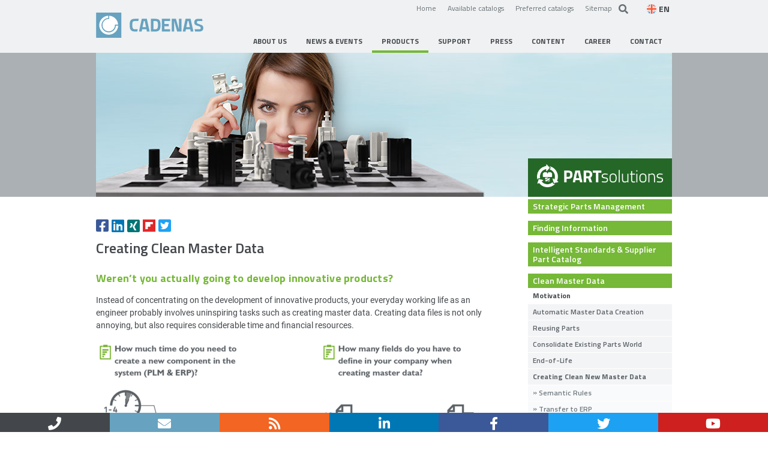

--- FILE ---
content_type: text/html; charset=utf-8
request_url: https://www.cadenas.de/en/products/partsolutions/creating-clean-master-data/motivation
body_size: 30206
content:
<!DOCTYPE html>
<html lang="en"  prefix="og: http://ogp.me/ns#">

<head>

    <meta charset="utf-8">

  <title>Creating clean master data</title>

  <base href="https://www.cadenas.de/">
  <link rel="canonical" href="https://www.cadenas.de/en/products/partsolutions/creating-clean-master-data/motivation" />


  <!-- Google Tag Manager -->
<script data-cmp-vendor="s905" type="text/plain" class="cmplazyload">
  (function(w, d, s, l, i) {
    w[l] = w[l] || [];
    w[l].push({
      'gtm.start': new Date().getTime(),
      event: 'gtm.js'
    });
    var f = d.getElementsByTagName(s)[0],
      j = d.createElement(s),
      dl = l != 'dataLayer' ? '&l=' + l : '';
    j.async = true;
    j.src =
      'https://www.googletagmanager.com/gtm.js?id=' + i + dl;
    f.parentNode.insertBefore(j, f);
  })(window, document, 'script', 'dataLayer', 'GTM-MKQ8NVVP');
</script>
<!-- End Google Tag Manager -->

<script>
  window.dataLayer = window.dataLayer || [];

  function gtag() {
    dataLayer.push(arguments);
  }

  gtag('consent', 'default', {
    'ad_storage': 'denied',
    'analytics_storage': 'denied',
    'wait_for_update': 500
  });

  dataLayer.push({
    'event': 'default_consent'
  });
</script>

    <meta name="robots" content="index,follow">
  <meta name="description" content="PARTsolutions avoids uncontrolled growth of parts and unnecessary new parts creation to save time and financial resources.">
  <meta name="generator" content="Contao Open Source CMS">
  <meta name="keywords" content="">

      <meta name="twitter:site" content="@CADENAS_COM">
  
      <meta name="twitter:card" content="summary">
    <meta name="twitter:title" content="Creating clean master data">
    <meta name="twitter:description" content="PARTsolutions avoids uncontrolled growth of parts and unnecessary new parts creation to save time and financial resources.">
    <meta name="twitter:url" content="https://www.cadenas.de/en/products/partsolutions/creating-clean-master-data/motivation">

    <meta property="fb:app_id" content="363900373632384" />
    <meta property="og:type" content="website">
    <meta property="og:url" content="https://www.cadenas.de/en/products/partsolutions/creating-clean-master-data/motivation">
    <meta property="og:title" content="Creating clean master data">
    <meta property="og:site_name" content="CADENAS">
    <meta property="og:description" content="PARTsolutions avoids uncontrolled growth of parts and unnecessary new parts creation to save time and financial resources.">
    <meta property="og:image:type" content="image/jpeg"><meta property="og:image:width" content="1200"><meta property="og:image:height" content="630">
  
      <script type="application/ld+json">
      {
        "@context": "http://schema.org",
        "@type": "Organization",
        "legalName": "CADENAS GmbH",
        "url": "https://www.cadenas.de",
        "logo": "https://www.cadenas.de/files/cadenas/images/layout/cadenas-logo.png",
        "sameAs": ["https://www.facebook.com/CADENAS.software/",
          "https://twitter.com/cadenas_com",
          "http://www.youtube.com/user/CADENAStv/featured",
          "https://www.linkedin.com/company/cadenas-gmbh?trk=hb_tab_compy_id_778741"
        ],
        "contactPoint": [{
          "@type": "ContactPoint",
          "telephone": "+49-821-258580-0",
          "contactType": "sales",
          "areaServed": "DE,AT,CH,GB"
        }, {
          "@type": "ContactPoint",
          "telephone": "+49-821-258582-555",
          "contactType": "technical support",
          "areaServed": "DE,AT,CH,GB"
        }],
        "openingHours": ["Mo-Th 08:00-17:00", "Fr 08:00-15:00"]
      }
    </script>
  
  
  
  <meta http-equiv="X-UA-Compatible" content="IE=edge" />

  <meta name="theme-color" content="#67A2C0" />
  <link rel="icon" href="/favicon.gif" type="image/gif" />

  <meta name="viewport" content="width=device-width, initial-scale=1.0, user-scalable=no">
  
  
    <link rel="stylesheet" href="assets/css/plyr.scss-8102b0f3.css?v=8b9ab900"><link rel="stylesheet" href="assets/css/bootstrap.less-d1b5a2cf.css">
    
  <script src="assets/js/jquery.min.js-4d125add.js"></script><meta name="thumbnail" content="https://www.cadenas.de/files/cadenas/images/socialmedia/en/partsolutions/anlage_saubere_stammdaten.jpg">
<meta property="og:image" content="https://www.cadenas.de/files/cadenas/images/socialmedia/en/partsolutions/anlage_saubere_stammdaten.jpg">
<meta property="og:image:width" content="1200">
<meta property="og:image:height" content="630"><link rel="stylesheet" href="/plugins/rs/css/settings.css" media="screen" type="text/css"/><script async type="text/javascript" src="/plugins/rs/js/jquery.themepunch.plugins.min.js"></script><script async type="text/javascript" src="/plugins/rs/js/jquery.themepunch.revolution.js"></script><link rel="alternate" hreflang="de" href="https://www.cadenas.de/de/produkte/partsolutions/saubere-stammdaten/motivation">
<link rel="alternate" hreflang="x-default" href="https://www.cadenas.de/de/produkte/partsolutions/saubere-stammdaten/motivation">
<link rel="alternate" hreflang="en" href="https://www.cadenas.de/en/products/partsolutions/creating-clean-master-data/motivation">
<link rel="alternate" hreflang="it" href="https://www.cadenas.de/it/prodotti/partsolutions/dati-consistenti/motivazione">
<link rel="alternate" hreflang="cn" href="https://www.cadenas.cn/cn/products/partsolutions/creating-clean-master-data/motivation">
<link rel="alternate" hreflang="jp" href="https://www.cadenas.co.jp/jp/products/partsolutions/clean-master-data/motivation">
<link rel="alternate" hreflang="in" href="https://www.cadenas.in/in/products/partsolutions/clean-master-data/motivation">
<link rel="alternate" hreflang="hr" href="https://www.cadenas.de/hr/proizvodi/partsolutions-stratesko-upravljanje-dijelovima/cisti-glavni-podaci/motivacija">
<link rel="alternate" hreflang="ru" href="https://www.cadenas.de/ru/products/partsolutions/creating-clean-master-data/motivation-ru">
  
  <link rel="stylesheet" href="/plugins/fonts/titillium.css">
<link rel="stylesheet" href="/plugins/fonts/roboto.css">

<link rel="stylesheet" href="/plugins/fontawesome/5.14.0/css/all.min.css"></script>
<link rel="stylesheet" href="/plugins/fontawesome/5.14.0/css/v4-shims.min.css"></script>


<link rel="stylesheet" href="/plugins/lightcase/css/lightcase.css">

<script type="text/javascript" src="/files/cadenas/js/cadenas.js"></script>
<script type="text/javascript" src="/plugins/plyr/plyr.polyfilled.min.js"></script>
<script type="text/javascript" src="/plugins/plyr/plyr.min.js"></script>
<script type="text/javascript" src="/plugins/plyr/js/svgfixer.js"></script>
<script type="text/javascript" src="/plugins/rs/js/jquery.themepunch.plugins.min.js"></script>
<script type="text/javascript" src="/plugins/rs/js/jquery.themepunch.revolution.js"></script>
<script type="text/javascript" src="/plugins/lightcase/js/lightcase.js"></script>



<script type="text/javascript">
jQuery(document).ready(function(e) {

  /**
   * SWIPE BOX + Popup symbol
   */
  var lightbox_content = "a[data-lightbox], a[rel^='lightbox'], a[data-rel^='lightcase']";

  //exclude galleries and accordions
  jQuery('#main').find("div[class*='ce_']").not(".ce_gallery").find(lightbox_content).each(function() {
    if ( $(this).attr('href').match(/^.*\.(jpeg|jpg|png|gif)$/i) && !$(this).parentsUntil('.mod_article').hasClass('ce_accordion') ) {
      var height, width;
      var cssAttr = $(this).find('img').attr('style');

      $(this).find('img').removeAttr('style').css('display','block');
      $(this).css('display','inline-block');

      $(this).find('img').one('load ready', function() {
        height = $(this).height();
        width = $(this).width();

        $(this).parents('a').first().wrap('<div class="popup-container">');
        $(this).parents('.popup-container').attr('style',cssAttr).css({
          'width' : width+'px',
          'height' : height+'px'
        }).append('<div class="popup-hint"><i class="fa fa-expand"></div>');

      }).each(function() {
        if(this.complete) $(this).trigger('load');
      });
    }
  });

  jQuery('#main').on("click", ".popup-hint", function() {
    $(this).siblings('a').trigger('click');
  });

  // parse and setup lightbox content
  jQuery('body.iforum').find('a.quickInfo').each(function() {
    $(this).attr('data-lc-options','{ "iframe": { "width": 600, "height": 300 } }');
  })

  jQuery('body').on("click",lightbox_content, function(e) {
    e.preventDefault();
  });

  var lc_options = {
		"maxWidth": 1200,
		"maxHeight": 1200,
		"showCaption": false,
		"slideshow": false,
		"slideshowAutoStart": false,
		"video": {
			"width": 960,
			"height": 540
		},
		"iframe": {
			"width": 600,
			"height": 600
		}
	};

	function mergeOptions(obj1,obj2){
    var obj3 = {};
    for (var attrname in obj1) { obj3[attrname] = obj1[attrname]; }
    for (var attrname in obj2) { obj3[attrname] = obj2[attrname]; }
    return obj3;
	}

	jQuery('body').find(lightbox_content).each(function() {
		var element_lc_options = $(this).data('lc-options');
		var options = mergeOptions(lc_options,element_lc_options);

		$(this).lightcase(options);
	});

  /**
   * Plyr Setup (VIDEO/AUDIO)
   */
  //const plyr = new Plyr('video:not(.noplyr), audio');
  const players = Plyr.setup('video:not(.noplyr), audio');
});

</script>


    <!-- Piwik -->
<script type="text/javascript">
  dataLayer = [{
    'matomo_siteid': '759'
  }];
</script>
<!-- End Piwik Tracking Code -->
  
  </head>

<body id="top" class="mac chrome blink ch131 psol psol"  itemscope itemtype="http://schema.org/WebPage">

  <script type="text/javascript" data-cmp-ab="1">
  window.cmp_customlanguages = [{
    "l": "KR",
    "i": "kr",
    "r": 0,
    "t": "KR"
  }];
</script>

<script>
  if (!("gdprAppliesGlobally" in window)) {
    window.gdprAppliesGlobally = true
  }
  if (!("cmp_id" in window) || window.cmp_id < 1) {
    window.cmp_id = 0
  }
  if (!("cmp_cdid" in window)) {
    window.cmp_cdid = "0134ae2301647"
  }
  if (!("cmp_params" in window)) {
    window.cmp_params = ""
  }
  if (!("cmp_host" in window)) {
    window.cmp_host = "eu-apac.consentmanager.net"
  }
  if (!("cmp_cdn" in window)) {
    window.cmp_cdn = "eu-apac-cdn.consentmanager.net"
  }
  if (!("cmp_proto" in window)) {
    window.cmp_proto = "https:"
  }
  if (!("cmp_codesrc" in window)) {
    window.cmp_codesrc = "0"
  }
  window.cmp_getsupportedLangs = function() {
    var b = ["DE", "EN", "FR", "IT", "NO", "DA", "FI", "ES", "PT", "RO", "BG", "ET", "EL", "GA", "HR", "LV", "LT", "MT", "NL", "PL", "SV", "SK", "SL", "CS", "HU", "RU", "SR", "ZH", "TR", "UK", "AR", "BS", "JA", "CY"];
    if ("cmp_customlanguages" in window) {
      for (var a = 0; a < window.cmp_customlanguages.length; a++) {
        b.push(window.cmp_customlanguages[a].l.toUpperCase())
      }
    }
    return b
  };
  window.cmp_getRTLLangs = function() {
    var a = ["AR"];
    if ("cmp_customlanguages" in window) {
      for (var b = 0; b < window.cmp_customlanguages.length; b++) {
        if ("r" in window.cmp_customlanguages[b] && window.cmp_customlanguages[b].r) {
          a.push(window.cmp_customlanguages[b].l)
        }
      }
    }
    return a
  };
  window.cmp_getlang = function(a) {
    if (typeof(a) != "boolean") {
      a = true
    }
    if (a && typeof(cmp_getlang.usedlang) == "string" && cmp_getlang.usedlang !== "") {
      return cmp_getlang.usedlang
    }
    return window.cmp_getlangs()[0]
  };
  window.cmp_extractlang = function(a) {
    if (a.indexOf("cmplang=") != -1) {
      a = a.substr(a.indexOf("cmplang=") + 8, 2).toUpperCase();
      if (a.indexOf("&") != -1) {
        a = a.substr(0, a.indexOf("&"))
      }
    } else {
      a = ""
    }
    return a
  };
  window.cmp_getlangs = function() {
    var h = window.cmp_getsupportedLangs();
    var g = [];
    var a = location.hash;
    var f = location.search;
    var e = "cmp_params" in window ? window.cmp_params : "";
    if (cmp_extractlang(a) != "") {
      g.push(cmp_extractlang(a))
    } else {
      if (cmp_extractlang(f) != "") {
        g.push(cmp_extractlang(f))
      } else {
        if (cmp_extractlang(e) != "") {
          g.push(cmp_extractlang(e))
        } else {
          if ("cmp_setlang" in window && window.cmp_setlang != "") {
            g.push(window.cmp_setlang.toUpperCase())
          } else {
            if ("cmp_langdetect" in window && window.cmp_langdetect == 1) {
              g.push(window.cmp_getPageLang())
            } else {
              g = window.cmp_getBrowserLangs()
            }
          }
        }
      }
    }
    var c = [];
    for (var d = 0; d < g.length; d++) {
      var b = g[d].toUpperCase();
      if (b.length < 2) {
        continue
      }
      if (h.indexOf(b) != -1) {
        c.push(b)
      } else {
        if (b.indexOf("-") != -1) {
          b = b.substr(0, 2)
        }
        if (h.indexOf(b) != -1) {
          c.push(b)
        }
      }
    }
    if (c.length == 0 && typeof(cmp_getlang.defaultlang) == "string" && cmp_getlang.defaultlang !== "") {
      return [cmp_getlang.defaultlang.toUpperCase()]
    } else {
      return c.length > 0 ? c : ["EN"]
    }
  };
  window.cmp_getPageLangs = function() {
    var a = window.cmp_getXMLLang();
    if (a != "") {
      a = [a.toUpperCase()]
    } else {
      a = []
    }
    a = a.concat(window.cmp_getLangsFromURL());
    return a.length > 0 ? a : ["EN"]
  };
  window.cmp_getPageLang = function() {
    var a = window.cmp_getPageLangs();
    return a.length > 0 ? a[0] : ""
  };
  window.cmp_getLangsFromURL = function() {
    var c = window.cmp_getsupportedLangs();
    var b = location;
    var m = "toUpperCase";
    var g = b.hostname[m]() + ".";
    var a = "/" + b.pathname[m]() + "/";
    a = a.split("_").join("-");
    a = a.split("//").join("/");
    a = a.split("//").join("/");
    var f = [];
    for (var e = 0; e < c.length; e++) {
      var j = a.substring(0, c[e].length + 2);
      if (g.substring(0, c[e].length + 1) == c[e] + ".") {
        f.push(c[e][m]())
      } else {
        if (c[e].length == 5) {
          var k = c[e].substring(3, 5) + "-" + c[e].substring(0, 2);
          if (g.substring(0, k.length + 1) == k + ".") {
            f.push(c[e][m]())
          }
        } else {
          if (j == "/" + c[e] + "/" || j == "/" + c[e] + "-") {
            f.push(c[e][m]())
          } else {
            if (j == "/" + c[e].replace("-", "/") + "/" || j == "/" + c[e].replace("-", "/") + "/") {
              f.push(c[e][m]())
            } else {
              if (c[e].length == 5) {
                var k = c[e].substring(3, 5) + "-" + c[e].substring(0, 2);
                var h = a.substring(0, k.length + 1);
                if (h == "/" + k + "/" || h == "/" + k.replace("-", "/") + "/") {
                  f.push(c[e][m]())
                }
              }
            }
          }
        }
      }
    }
    return f
  };
  window.cmp_getXMLLang = function() {
    var c = document.getElementsByTagName("html");
    if (c.length > 0) {
      c = c[0]
    } else {
      c = document.documentElement
    }
    if (c && c.getAttribute) {
      var a = c.getAttribute("xml:lang");
      if (typeof(a) != "string" || a == "") {
        a = c.getAttribute("lang")
      }
      if (typeof(a) == "string" && a != "") {
        a = a.split("_").join("-").toUpperCase();
        var b = window.cmp_getsupportedLangs();
        return b.indexOf(a) != -1 || b.indexOf(a.substr(0, 2)) != -1 ? a : ""
      } else {
        return ""
      }
    }
  };
  window.cmp_getBrowserLangs = function() {
    var c = "languages" in navigator ? navigator.languages : [];
    var b = [];
    if (c.length > 0) {
      for (var a = 0; a < c.length; a++) {
        b.push(c[a])
      }
    }
    if ("language" in navigator) {
      b.push(navigator.language)
    }
    if ("userLanguage" in navigator) {
      b.push(navigator.userLanguage)
    }
    return b
  };
  (function() {
    var C = document;
    var D = C.getElementsByTagName;
    var o = window;
    var t = "";
    var h = "";
    var k = "";
    var F = function(e) {
      var i = "cmp_" + e;
      e = "cmp" + e + "=";
      var d = "";
      var l = e.length;
      var K = location;
      var L = K.hash;
      var w = K.search;
      var u = L.indexOf(e);
      var J = w.indexOf(e);
      if (u != -1) {
        d = L.substring(u + l, 9999)
      } else {
        if (J != -1) {
          d = w.substring(J + l, 9999)
        } else {
          return i in o && typeof(o[i]) !== "function" ? o[i] : ""
        }
      }
      var I = d.indexOf("&");
      if (I != -1) {
        d = d.substring(0, I)
      }
      return d
    };
    var j = F("lang");
    if (j != "") {
      t = j;
      k = t
    } else {
      if ("cmp_getlang" in o) {
        t = o.cmp_getlang().toLowerCase();
        h = o.cmp_getlangs().slice(0, 3).join("_");
        k = o.cmp_getPageLangs().slice(0, 3).join("_");
        if ("cmp_customlanguages" in o) {
          var m = o.cmp_customlanguages;
          for (var y = 0; y < m.length; y++) {
            var a = m[y].l.toLowerCase();
            if (a == t) {
              t = "en"
            }
          }
        }
      }
    }
    var q = ("cmp_proto" in o) ? o.cmp_proto : "https:";
    if (q != "http:" && q != "https:") {
      q = "https:"
    }
    var n = ("cmp_ref" in o) ? o.cmp_ref : location.href;
    if (n.length > 300) {
      n = n.substring(0, 300)
    }
    var A = function(d) {
      var M = C.createElement("script");
      M.setAttribute("data-cmp-ab", "1");
      M.type = "text/javascript";
      M.async = true;
      M.src = d;
      var L = ["body", "div", "span", "script", "head"];
      var w = "currentScript";
      var J = "parentElement";
      var l = "appendChild";
      var K = "body";
      if (C[w] && C[w][J]) {
        C[w][J][l](M)
      } else {
        if (C[K]) {
          C[K][l](M)
        } else {
          for (var u = 0; u < L.length; u++) {
            var I = D(L[u]);
            if (I.length > 0) {
              I[0][l](M);
              break
            }
          }
        }
      }
    };
    var b = F("design");
    var c = F("regulationkey");
    var z = F("gppkey");
    var s = F("att");
    var f = o.encodeURIComponent;
    var g;
    try {
      g = C.cookie.length > 0
    } catch (B) {
      g = false
    }
    var x = F("darkmode");
    if (x == "0") {
      x = 0
    } else {
      if (x == "1") {
        x = 1
      } else {
        try {
          if ("matchMedia" in window && window.matchMedia) {
            var H = window.matchMedia("(prefers-color-scheme: dark)");
            if ("matches" in H && H.matches) {
              x = 1
            }
          }
        } catch (B) {
          x = 0
        }
      }
    }
    var p = q + "//" + o.cmp_host + "/delivery/cmp.php?";
    p += ("cmp_id" in o && o.cmp_id > 0 ? "id=" + o.cmp_id : "") + ("cmp_cdid" in o ? "&cdid=" + o.cmp_cdid : "") + "&h=" + f(n);
    p += (b != "" ? "&cmpdesign=" + f(b) : "") + (c != "" ? "&cmpregulationkey=" + f(c) : "") + (z != "" ? "&cmpgppkey=" + f(z) : "");
    p += (s != "" ? "&cmpatt=" + f(s) : "") + ("cmp_params" in o ? "&" + o.cmp_params : "") + (g ? "&__cmpfcc=1" : "");
    p += (x > 0 ? "&cmpdarkmode=1" : "");
    A(p + "&l=" + f(t) + "&ls=" + f(h) + "&lp=" + f(k) + "&o=" + (new Date()).getTime());
    if (!("cmp_quickstub" in window)) {
      var r = "js";
      var v = F("debugunminimized") != "" ? "" : ".min";
      if (F("debugcoverage") == "1") {
        r = "instrumented";
        v = ""
      }
      if (F("debugtest") == "1") {
        r = "jstests";
        v = ""
      }
      var G = new Date();
      var E = G.getFullYear() + "-" + (G.getMonth() + 1) + "-" + G.getDate();
      A(q + "//" + o.cmp_cdn + "/delivery/" + r + "/cmp_final" + v + ".js?t=" + E)
    }
  })();
  window.cmp_rc = function(c, b) {
    var l;
    try {
      l = document.cookie
    } catch (h) {
      l = ""
    }
    var j = "";
    var f = 0;
    var g = false;
    while (l != "" && f < 100) {
      f++;
      while (l.substr(0, 1) == " ") {
        l = l.substr(1, l.length)
      }
      var k = l.substring(0, l.indexOf("="));
      if (l.indexOf(";") != -1) {
        var m = l.substring(l.indexOf("=") + 1, l.indexOf(";"))
      } else {
        var m = l.substr(l.indexOf("=") + 1, l.length)
      }
      if (c == k) {
        j = m;
        g = true
      }
      var d = l.indexOf(";") + 1;
      if (d == 0) {
        d = l.length
      }
      l = l.substring(d, l.length)
    }
    if (!g && typeof(b) == "string") {
      j = b
    }
    return (j)
  };
  window.cmp_stub = function() {
    var a = arguments;
    __cmp.a = __cmp.a || [];
    if (!a.length) {
      return __cmp.a
    } else {
      if (a[0] === "ping") {
        if (a[1] === 2) {
          a[2]({
            gdprApplies: gdprAppliesGlobally,
            cmpLoaded: false,
            cmpStatus: "stub",
            displayStatus: "hidden",
            apiVersion: "2.2",
            cmpId: 31
          }, true)
        } else {
          a[2](false, true)
        }
      } else {
        if (a[0] === "getTCData") {
          __cmp.a.push([].slice.apply(a))
        } else {
          if (a[0] === "addEventListener" || a[0] === "removeEventListener") {
            __cmp.a.push([].slice.apply(a))
          } else {
            if (a.length == 4 && a[3] === false) {
              a[2]({}, false)
            } else {
              __cmp.a.push([].slice.apply(a))
            }
          }
        }
      }
    }
  };
  window.cmp_dsastub = function() {
    var a = arguments;
    a[0] = "dsa." + a[0];
    window.cmp_gppstub(a)
  };
  window.cmp_gppstub = function() {
    var c = arguments;
    __gpp.q = __gpp.q || [];
    if (!c.length) {
      return __gpp.q
    }
    var h = c[0];
    var g = c.length > 1 ? c[1] : null;
    var f = c.length > 2 ? c[2] : null;
    var a = null;
    var j = false;
    if (h === "ping") {
      a = window.cmp_gpp_ping();
      j = true
    } else {
      if (h === "addEventListener") {
        __gpp.e = __gpp.e || [];
        if (!("lastId" in __gpp)) {
          __gpp.lastId = 0
        }
        __gpp.lastId++;
        var d = __gpp.lastId;
        __gpp.e.push({
          id: d,
          callback: g
        });
        a = {
          eventName: "listenerRegistered",
          listenerId: d,
          data: true,
          pingData: window.cmp_gpp_ping()
        };
        j = true
      } else {
        if (h === "removeEventListener") {
          __gpp.e = __gpp.e || [];
          a = false;
          for (var e = 0; e < __gpp.e.length; e++) {
            if (__gpp.e[e].id == f) {
              __gpp.e[e].splice(e, 1);
              a = true;
              break
            }
          }
          j = true
        } else {
          __gpp.q.push([].slice.apply(c))
        }
      }
    }
    if (a !== null && typeof(g) === "function") {
      g(a, j)
    }
  };
  window.cmp_gpp_ping = function() {
    return {
      gppVersion: "1.1",
      cmpStatus: "stub",
      cmpDisplayStatus: "hidden",
      signalStatus: "not ready",
      supportedAPIs: ["2:tcfeuv2", "5:tcfcav1", "7:usnat", "8:usca", "9:usva", "10:usco", "11:usut", "12:usct", "13:usfl", "14:usmt", "15:usor", "16:ustx", "17:usde", "18:usia", "19:usne", "20:usnh", "21:usnj", "22:ustn"],
      cmpId: 31,
      sectionList: [],
      applicableSections: [0],
      gppString: "",
      parsedSections: {}
    }
  };
  window.cmp_addFrame = function(b) {
    if (!window.frames[b]) {
      if (document.body) {
        var a = document.createElement("iframe");
        a.style.cssText = "display:none";
        if ("cmp_cdn" in window && "cmp_ultrablocking" in window && window.cmp_ultrablocking > 0) {
          a.src = "//" + window.cmp_cdn + "/delivery/empty.html"
        }
        a.name = b;
        a.setAttribute("title", "Intentionally hidden, please ignore");
        a.setAttribute("role", "none");
        a.setAttribute("tabindex", "-1");
        document.body.appendChild(a)
      } else {
        window.setTimeout(window.cmp_addFrame, 10, b)
      }
    }
  };
  window.cmp_msghandler = function(d) {
    var a = typeof d.data === "string";
    try {
      var c = a ? JSON.parse(d.data) : d.data
    } catch (f) {
      var c = null
    }
    if (typeof(c) === "object" && c !== null && "__cmpCall" in c) {
      var b = c.__cmpCall;
      window.__cmp(b.command, b.parameter, function(h, g) {
        var e = {
          __cmpReturn: {
            returnValue: h,
            success: g,
            callId: b.callId
          }
        };
        d.source.postMessage(a ? JSON.stringify(e) : e, "*")
      })
    }
    if (typeof(c) === "object" && c !== null && "__tcfapiCall" in c) {
      var b = c.__tcfapiCall;
      window.__tcfapi(b.command, b.version, function(h, g) {
        var e = {
          __tcfapiReturn: {
            returnValue: h,
            success: g,
            callId: b.callId
          }
        };
        d.source.postMessage(a ? JSON.stringify(e) : e, "*")
      }, b.parameter)
    }
    if (typeof(c) === "object" && c !== null && "__gppCall" in c) {
      var b = c.__gppCall;
      window.__gpp(b.command, function(h, g) {
        var e = {
          __gppReturn: {
            returnValue: h,
            success: g,
            callId: b.callId
          }
        };
        d.source.postMessage(a ? JSON.stringify(e) : e, "*")
      }, "parameter" in b ? b.parameter : null, "version" in b ? b.version : 1)
    }
    if (typeof(c) === "object" && c !== null && "__dsaCall" in c) {
      var b = c.__dsaCall;
      window.__dsa(b.command, function(h, g) {
        var e = {
          __dsaReturn: {
            returnValue: h,
            success: g,
            callId: b.callId
          }
        };
        d.source.postMessage(a ? JSON.stringify(e) : e, "*")
      }, "parameter" in b ? b.parameter : null, "version" in b ? b.version : 1)
    }
  };
  window.cmp_setStub = function(a) {
    if (!(a in window) || (typeof(window[a]) !== "function" && typeof(window[a]) !== "object" && (typeof(window[a]) === "undefined" || window[a] !== null))) {
      window[a] = window.cmp_stub;
      window[a].msgHandler = window.cmp_msghandler;
      window.addEventListener("message", window.cmp_msghandler, false)
    }
  };
  window.cmp_setGppStub = function(a) {
    if (!(a in window) || (typeof(window[a]) !== "function" && typeof(window[a]) !== "object" && (typeof(window[a]) === "undefined" || window[a] !== null))) {
      window[a] = window.cmp_gppstub;
      window[a].msgHandler = window.cmp_msghandler;
      window.addEventListener("message", window.cmp_msghandler, false)
    }
  };
  if (!("cmp_noiframepixel" in window)) {
    window.cmp_addFrame("__cmpLocator")
  }
  if ((!("cmp_disabletcf" in window) || !window.cmp_disabletcf) && !("cmp_noiframepixel" in window)) {
    window.cmp_addFrame("__tcfapiLocator")
  }
  if ((!("cmp_disablegpp" in window) || !window.cmp_disablegpp) && !("cmp_noiframepixel" in window)) {
    window.cmp_addFrame("__gppLocator")
  }
  if ((!("cmp_disabledsa" in window) || !window.cmp_disabledsa) && !("cmp_noiframepixel" in window)) {
    window.cmp_addFrame("__dsaLocator")
  }
  window.cmp_setStub("__cmp");
  if (!("cmp_disabletcf" in window) || !window.cmp_disabletcf) {
    window.cmp_setStub("__tcfapi")
  }
  if (!("cmp_disablegpp" in window) || !window.cmp_disablegpp) {
    window.cmp_setGppStub("__gpp")
  }
  if (!("cmp_disabledsa" in window) || !window.cmp_disabledsa) {
    window.cmp_setGppStub("__dsa")
  };
</script>

  <!-- Google Tag Manager (noscript) -->
  <noscript><iframe src="https://www.googletagmanager.com/ns.html?id=GTM-MKQ8NVVP" height="0" width="0" style="display:none;visibility:hidden"></iframe></noscript>
  <!-- End Google Tag Manager (noscript) -->

      <div id="wrapper">

        <!-- indexer::stop -->
          <header id="header" itemscope itemtype="http://schema.org/WPHeader">
        <div class="inside">
          <div id="header-top">
  <a href="en" id="cadenas-logo"><img src="files/cadenas/images/layout/cadenas-logo.svg" alt="en" /></a>
  
  
  
      <!-- <a href="&#123;&#123;link_url::5853&#125;&#125;" class="innovation-link"><img src="files/cadenas/images/layout/25_years_innovation.png" alt="25 years of innovation" width="128"></a> -->
  
    

  <div id="header-toolbar">
    <div class="links">
      <a href="en">Home</a>
            <a id="eCatalogLink" href="//available-catalogs.cadenas.de/?sid=5">Available catalogs</a>
              <a id="prefCatalogLink" href="//preferred-catalogs.partcommunity.com?languageIso=en" target="_blank">Preferred catalogs</a>
                    <a href="sitemap/en">Sitemap</a>
          </div>
        <form id="tl-search" method="get" action="search-results">
      <a href="search-results" class="search-icon"><i class="fa fa-search"></i></a><input name="keywords" id="keywords" type="text" placeholder="Enter search term..." required/>
    </form>
        
<!-- indexer::stop -->
<nav class="mod_changelanguage block" itemscope="" itemtype="http://schema.org/SiteNavigationElement">

<div class="lang-select">
  <span class="active-language lang-en"><span class="flag-icon"></span><span class="flag-label">EN</span></span>

  <ul class="dropdown-menu level_1">
      
    <li  class="lang-de first"><a href="https://www.cadenas.de/de/produkte/partsolutions/saubere-stammdaten/motivation"><span class="flag-icon"></span> <span class="lang-label">deutsch</span></a></li>

                
    <li  class="lang-it"><a href="https://www.cadenas.de/it/prodotti/partsolutions/dati-consistenti/motivazione"><span class="flag-icon"></span> <span class="lang-label">italiano</span></a></li>

          
    <li  class="lang-fr nofallback"><a href="https://www.cadenas.de/fr/produits"><span class="flag-icon"></span> <span class="lang-label">français</span></a></li>

          
    <li  class="lang-cn"><a href="https://www.cadenas.cn/cn/products/partsolutions/creating-clean-master-data/motivation"><span class="flag-icon"></span> <span class="lang-label">中国</span></a></li>

          
    <li  class="lang-jp"><a href="https://www.cadenas.co.jp/jp/products/partsolutions/clean-master-data/motivation"><span class="flag-icon"></span> <span class="lang-label">日本</span></a></li>

          
    <li  class="lang-in"><a href="https://www.cadenas.in/in/products/partsolutions/clean-master-data/motivation"><span class="flag-icon"></span> <span class="lang-label">english (IN)</span></a></li>

          
    <li  class="lang-es nofallback"><a href="https://www.cadenas.de/es"><span class="flag-icon"></span> <span class="lang-label">español</span></a></li>

          
    <li  class="lang-pl nofallback"><a href="https://www.cadenas.de/pl"><span class="flag-icon"></span> <span class="lang-label">polski</span></a></li>

          
    <li  class="lang-hr"><a href="https://www.cadenas.de/hr/proizvodi/partsolutions-stratesko-upravljanje-dijelovima/cisti-glavni-podaci/motivacija"><span class="flag-icon"></span> <span class="lang-label">hrvatski</span></a></li>

          
    <li  class="lang-ru"><a href="https://www.cadenas.de/ru/products/partsolutions/creating-clean-master-data/motivation-ru"><span class="flag-icon"></span> <span class="lang-label">русский</span></a></li>

          
    <li  class="lang-tr nofallback"><a href="https://www.cadenas.de/tr"><span class="flag-icon"></span> <span class="lang-label">türkçe</span></a></li>

          
    <li  class="lang-kr nofallback"><a href="https://www.cadenas.co.kr/"><span class="flag-icon"></span> <span class="lang-label">한국</span></a></li>

          
    <li  class="lang-zc nofallback"><a href="https://www.cadenas.de/redirector_container_335"><span class="flag-icon"></span> <span class="lang-label">[nsbp]</span></a></li>

          
    <li  class="lang-us nofallback last"><a href="http://partsolutions.com/index.php"><span class="flag-icon"></span> <span class="lang-label">english (US)</span></a></li>

        </ul>
</div>

</nav>
<!-- indexer::continue -->

  </div>

  <div id="mobile-header-toolbar">
    <div class="mobile-navigation">
      <i class="fa fa-bars mobile-navigation-toggle"></i>
      <nav class="mod_navigation block" id="topnavi" itemscope itemtype="http://schema.org/SiteNavigationElement">

  
  <ul class="top-navi level_1">
          
          <li class="submenu company first"><a href="company" title="Software and solutions for engineering and component manufacturers" class="submenu company first" aria-haspopup="true" itemprop="url"><span itemprop="name">About Us</span></a>
        <ul class="top-navi level_2">
          
          <li class="first"><a href="facts-figures" title="Facts &amp; Figures" class="first" itemprop="url"><span itemprop="name">Facts & Figures</span></a>
              </li>  
              
          <li><a href="en/company" title="The Innovation Company" itemprop="url"><span itemprop="name">The Innovation Company</span></a>
              </li>  
              
          <li class="standortnavi  mobile_nav_level_1"><a href="office-locations" title="Office locations" class="standortnavi  mobile_nav_level_1" itemprop="url"><span itemprop="name">Office locations</span></a>
              </li>  
              
          <li class="jobnavi mobile_nav_level_1"><a href="https://www.3dfindit.com/en/corporate/career" title="Jobs &amp; Careers" class="jobnavi mobile_nav_level_1" itemprop="url"><span itemprop="name">Jobs & Careers</span></a>
              </li>  
              
          <li><a href="partners" title="Partners" itemprop="url"><span itemprop="name">Partners</span></a>
              </li>  
              
          <li><a href="en/company/media-center" title="Media center" itemprop="url"><span itemprop="name">Media center</span></a>
              </li>  
              
          <li><a href="en/company/archive" title="Archive" itemprop="url"><span itemprop="name">Archive</span></a>
              </li>  
              
          <li><a href="en/terms-and-conditions" title="Terms and Conditions" itemprop="url"><span itemprop="name">Terms and Conditions</span></a>
              </li>  
              
          <li class="mobile_nav_level_1"><a href="en/legal-notice" title="Legal Notice" class="mobile_nav_level_1" itemprop="url"><span itemprop="name">Legal Notice</span></a>
              </li>  
              
          <li class="last"><a href="en/company/data-privacy" title="Data privacy policy" class="last" itemprop="url"><span itemprop="name">Data privacy policy</span></a>
              </li>  
      </ul>      </li>  
              
          <li class="submenu news"><a href="en/news" title="News &amp; Events" class="submenu news" aria-haspopup="true" itemprop="url"><span itemprop="name">News & Events</span></a>
        <ul class="top-navi level_2">
          
          <li class="mobile_nav_level_1 first"><a href="en/news" title="News" class="mobile_nav_level_1 first" itemprop="url"><span itemprop="name">News</span></a>
              </li>  
              
          <li class="mobile_nav_level_1"><a href="en/events" title="Events" class="mobile_nav_level_1" itemprop="url"><span itemprop="name">Events</span></a>
              </li>  
              
          <li class="newsletter_archive"><a href="newsletter/en" title="Newsletter" class="newsletter_archive" itemprop="url"><span itemprop="name">Newsletter</span></a>
              </li>  
              
          <li class="last"><a href="en/news/archive" title="News - Archive" class="last" itemprop="url"><span itemprop="name">News - Archive</span></a>
              </li>  
      </ul>      </li>  
              
          <li class="submenu trail products"><a href="products" title="Customized software solutions for manfacturers of components and engineers" class="submenu trail products" aria-haspopup="true" itemprop="url"><span itemprop="name">Products</span></a>
        <ul class="top-navi level_2">
          
          <li class="mobile-nav-level-2 first"><a href="en/products/partsolutions/strategic-parts-management" title="Strategic Parts Management" class="mobile-nav-level-2 first" itemprop="url"><span itemprop="name">Strategic Parts Management</span></a>
              </li>  
              
          <li class="mobile-nav-level-2"><a href="en/products/ecatalogsolutions/electronic-cad-catalog" title="Electronic Product Catalog" class="mobile-nav-level-2" itemprop="url"><span itemprop="name">Electronic Product Catalog</span></a>
              </li>  
              
          <li class="bim mobile-nav-level-2"><a href="en/products/bimcatalogs-perfect-product-data-AEC-BIM" title="eCATALOGsolutions: BIM components for architects, designers, builders and engineers" class="bim mobile-nav-level-2" itemprop="url"><span itemprop="name">BIMcatalogs.net</span></a>
              </li>  
              
          <li><a href="en/products/geometric-similarity-search/motivation" title="Intelligent Finding" itemprop="url"><span itemprop="name">Intelligent Finding</span></a>
              </li>  
              
          <li><a href="purchineering/en/unite-purchase-and-engineering" title="PURCHINEERING" itemprop="url"><span itemprop="name">PURCHINEERING</span></a>
              </li>  
              
          <li class="last"><a href="en/products/ecatalogsolutions/electronic-cad-catalog/the-multiplier" title="Vertical Market Places" class="last" itemprop="url"><span itemprop="name">Vertical Market Places</span></a>
              </li>  
      </ul>      </li>  
              
          <li class="submenu support"><a href="support/en" title="Support" class="submenu support" aria-haspopup="true" itemprop="url"><span itemprop="name">Support</span></a>
        <ul class="top-navi level_2">
          
          <li class="first"><a href="support/en/license-application" title="License application" class="first" itemprop="url"><span itemprop="name">License application</span></a>
              </li>  
              
          <li><a href="https://support-portal.cadenas.de/de/support/solutions/103000239850" title="Download &amp; Updates" itemprop="url"><span itemprop="name">Download & Updates</span></a>
              </li>  
              
          <li><a href="en/manuals" title="Manuals" itemprop="url"><span itemprop="name">Online Manuals</span></a>
              </li>  
              
          <li class="last"><a href="https://support-portal.cadenas.de/en/support/home" title="FAQs" class="last" target="_blank" itemprop="url"><span itemprop="name">FAQs</span></a>
              </li>  
      </ul>      </li>  
              
          <li class="press"><a href="en/news" title="CADENAS Press Area" class="press" itemprop="url"><span itemprop="name">Press</span></a>
              </li>  
              
          <li class="submenu mobile_nav_level_1 community"><a href="en/community" title="CADENAS on Facebook, YouTube, Twitter, 3D CAD Downloadportal, LinkedIn, Vimeo, SlideShare" class="submenu mobile_nav_level_1 community" aria-haspopup="true" itemprop="url"><span itemprop="name">Content</span></a>
        <ul class="top-navi level_2">
          
          <li class="community-3Dfindit first"><a href="https://www.3dfindit.com/en/?mtm_campaign=external-links&mtm_source=cadenas.de&mtm_content=menu-content-3df" title="3Dfindit.com - Visual search engine for CAD models" class="community-3Dfindit first" target="_blank" itemprop="url"><span itemprop="name">3Dfindit - Search engine for CAD models</span></a>
              </li>  
              
          <li class="community-3Dfindit"><a href="en/marketing-partner" title="3Dfindit.com Marketing Partner" class="community-3Dfindit" itemprop="url"><span itemprop="name">3Dfindit Marketing Partner</span></a>
              </li>  
              
          <li class="community-3Dfindit"><a href="https://www.3dfindit.com/en/affiliate-program" title="3Dfindit Affiliate Program" class="community-3Dfindit" target="_blank" itemprop="url"><span itemprop="name">3Dfindit Affiliate Program</span></a>
              </li>  
              
          <li><a href="https://www.3dfindit.com/en/keywords?mtm_campaign=Cadenas%7CMenu%7CContent&mtm_kwd=cadenas&mtm_source=external-backlinks&mtm_medium=menu&mtm_group=organic" title="3Dfindit Component Structure" itemprop="url"><span itemprop="name">3Dfindit Component Structure</span></a>
              </li>  
              
          <li><a href="https://www.3dfindit.com/en/engiclopedia?mtm_campaign=Cadenas%7CMenu%7CContent&mtm_kwd=cadenas&mtm_source=external-backlinks&mtm_medium=menu&mtm_group=organic" title="3Dfindit Engiclopedia" itemprop="url"><span itemprop="name">3Dfindit Engiclopedia</span></a>
              </li>  
              
          <li class="community-bim"><a href="https://bimcatalogs.partcommunity.com/3d-cad-models/" title="BIMcatalogs.net" class="community-bim" target="_blank" itemprop="url"><span itemprop="name">BIMcatalogs.net</span></a>
              </li>  
              
          <li class="community-iforum"><a href="https://www.industry-forum.biz/en/forum" title="CADENAS Industry Forum" class="community-iforum" target="_blank" itemprop="url"><span itemprop="name">CADENAS Industry Forum</span></a>
              </li>  
              
          <li class="community-youtube"><a href="https://www.youtube.com/user/CADENAStv/featured" title="YouTube" class="community-youtube" target="_blank" itemprop="url"><span itemprop="name">YouTube</span></a>
              </li>  
              
          <li class="community-linkedin"><a href="https://www.linkedin.com/company/cadenas/" title="LinkedIn - CADENAS" class="community-linkedin" target="_blank" itemprop="url"><span itemprop="name">LinkedIn CADENAS</span></a>
              </li>  
              
          <li class="community-linkedin"><a href="https://www.linkedin.com/showcase/3d-searchengine/" title="LinkedIn - BIMcatalogs.net" class="community-linkedin" target="_blank" itemprop="url"><span itemprop="name">LinkedIn 3Dfindit</span></a>
              </li>  
              
          <li class="community-pcom"><a href="en/app-store" title="Apps for 3D CAD Manufacturer Catalogs" class="community-pcom" itemprop="url"><span itemprop="name">Apps for 3D CAD Manufacturer Catalogs</span></a>
              </li>  
              
          <li class="community-bim last"><a href="en/app-store/bimcatalogs.net" title="Apps for BIMcatalogs.net" class="community-bim last" itemprop="url"><span itemprop="name">Apps for BIMcatalogs.net</span></a>
              </li>  
      </ul>      </li>  
              
          <li class="hideActiveState career"><a href="https://www.3dfindit.com/en/corporate/career" title="Career" class="hideActiveState career" itemprop="url"><span itemprop="name">Career</span></a>
              </li>  
              
          <li class="submenu contact last"><a href="en/contact/form" title="Contact" class="submenu contact last" aria-haspopup="true" itemprop="url"><span itemprop="name">Contact</span></a>
        <ul class="top-navi level_2">
          
          <li class="first"><a href="en/contact/form" title="Contact form" class="first" itemprop="url"><span itemprop="name">Contact form</span></a>
              </li>  
              
          <li class="last"><a href="office-locations" title="Office locations" class="last" itemprop="url"><span itemprop="name">Office locations</span></a>
              </li>  
      </ul>      </li>  
      </ul>
</nav>
    </div>
    <form id="tl-search" method="get" action="search-results">
      <a href="search-results" class="search-icon"><i class="fa fa-search"></i></a><input name="keywords" id="keywords" type="text" placeholder="Enter search term..." required/>
    </form>
    
<!-- indexer::stop -->
<nav class="mod_changelanguage block" itemscope="" itemtype="http://schema.org/SiteNavigationElement">

<div class="lang-select">
  <span class="active-language lang-en"><span class="flag-icon"></span><span class="flag-label">EN</span></span>

  <ul class="dropdown-menu level_1">
      
    <li  class="lang-de first"><a href="https://www.cadenas.de/de/produkte/partsolutions/saubere-stammdaten/motivation"><span class="flag-icon"></span> <span class="lang-label">deutsch</span></a></li>

                
    <li  class="lang-it"><a href="https://www.cadenas.de/it/prodotti/partsolutions/dati-consistenti/motivazione"><span class="flag-icon"></span> <span class="lang-label">italiano</span></a></li>

          
    <li  class="lang-fr nofallback"><a href="https://www.cadenas.de/fr/produits"><span class="flag-icon"></span> <span class="lang-label">français</span></a></li>

          
    <li  class="lang-cn"><a href="https://www.cadenas.cn/cn/products/partsolutions/creating-clean-master-data/motivation"><span class="flag-icon"></span> <span class="lang-label">中国</span></a></li>

          
    <li  class="lang-jp"><a href="https://www.cadenas.co.jp/jp/products/partsolutions/clean-master-data/motivation"><span class="flag-icon"></span> <span class="lang-label">日本</span></a></li>

          
    <li  class="lang-in"><a href="https://www.cadenas.in/in/products/partsolutions/clean-master-data/motivation"><span class="flag-icon"></span> <span class="lang-label">english (IN)</span></a></li>

          
    <li  class="lang-es nofallback"><a href="https://www.cadenas.de/es"><span class="flag-icon"></span> <span class="lang-label">español</span></a></li>

          
    <li  class="lang-pl nofallback"><a href="https://www.cadenas.de/pl"><span class="flag-icon"></span> <span class="lang-label">polski</span></a></li>

          
    <li  class="lang-hr"><a href="https://www.cadenas.de/hr/proizvodi/partsolutions-stratesko-upravljanje-dijelovima/cisti-glavni-podaci/motivacija"><span class="flag-icon"></span> <span class="lang-label">hrvatski</span></a></li>

          
    <li  class="lang-ru"><a href="https://www.cadenas.de/ru/products/partsolutions/creating-clean-master-data/motivation-ru"><span class="flag-icon"></span> <span class="lang-label">русский</span></a></li>

          
    <li  class="lang-tr nofallback"><a href="https://www.cadenas.de/tr"><span class="flag-icon"></span> <span class="lang-label">türkçe</span></a></li>

          
    <li  class="lang-kr nofallback"><a href="https://www.cadenas.co.kr/"><span class="flag-icon"></span> <span class="lang-label">한국</span></a></li>

          
    <li  class="lang-zc nofallback"><a href="https://www.cadenas.de/redirector_container_335"><span class="flag-icon"></span> <span class="lang-label">[nsbp]</span></a></li>

          
    <li  class="lang-us nofallback last"><a href="http://partsolutions.com/index.php"><span class="flag-icon"></span> <span class="lang-label">english (US)</span></a></li>

        </ul>
</div>

</nav>
<!-- indexer::continue -->

  </div>

  <div id='navi-container'>
    <nav class="mod_navigation block" id="topnavi" itemscope itemtype="http://schema.org/SiteNavigationElement">

  
  <ul class="top-navi level_1">
    
            
                <li class="submenu company first"><a href="company" title="Software and solutions for engineering and component manufacturers" class="submenu company first" aria-haspopup="true" itemprop="url"><span itemprop="name">About Us</span></a>
                
        <ul class="top-navi level_2">
    
            
          <li><div class="navigation-description"><img class="navigation-picture" src="files/cadenas/images/layout/navigation_unternehmen.jpg" alt="Unternehmen und Karriere"/><p>General information<br /> about the company<br /> and partnerships</p><div style="clear:both;"></div></div></li>      <li class="first"><a href="facts-figures" title="Facts &amp; Figures" class="first" itemprop="url"><i class="fa fa-caret-right"></i><span itemprop="name">Facts & Figures</span></a>
                
                    </li>  
        
            
                <li><a href="en/company" title="The Innovation Company" itemprop="url"><i class="fa fa-caret-right"></i><span itemprop="name">The Innovation Company</span></a>
                
                    </li>  
        
            
                <li class="standortnavi  mobile_nav_level_1"><a href="office-locations" title="Office locations" class="standortnavi  mobile_nav_level_1" itemprop="url"><i class="fa fa-caret-right"></i><span itemprop="name">Office locations</span></a>
                
                    </li>  
        
            
                <li class="jobnavi mobile_nav_level_1"><a href="https://www.3dfindit.com/en/corporate/career" title="Jobs &amp; Careers" class="jobnavi mobile_nav_level_1" itemprop="url"><i class="fa fa-caret-right"></i><span itemprop="name">Jobs & Careers</span></a>
                
                    </li>  
        
            
                <li><a href="partners" title="Partners" itemprop="url"><i class="fa fa-caret-right"></i><span itemprop="name">Partners</span></a>
                
                    </li>  
        
            
                <li><a href="en/company/media-center" title="Media center" itemprop="url"><i class="fa fa-caret-right"></i><span itemprop="name">Media center</span></a>
                
                    </li>  
        
            
                <li><a href="en/company/archive" title="Archive" itemprop="url"><i class="fa fa-caret-right"></i><span itemprop="name">Archive</span></a>
                
                    </li>  
        
            
                <li><a href="en/terms-and-conditions" title="Terms and Conditions" itemprop="url"><i class="fa fa-caret-right"></i><span itemprop="name">Terms and Conditions</span></a>
                
                    </li>  
        
            
                <li class="mobile_nav_level_1"><a href="en/legal-notice" title="Legal Notice" class="mobile_nav_level_1" itemprop="url"><i class="fa fa-caret-right"></i><span itemprop="name">Legal Notice</span></a>
                
                    </li>  
        
            
                <li class="last"><a href="en/company/data-privacy" title="Data privacy policy" class="last" itemprop="url"><i class="fa fa-caret-right"></i><span itemprop="name">Data privacy policy</span></a>
                
                    </li>  
      </ul>
<div class="clearfix"></div>            </li>  
        
            
                <li class="submenu news"><a href="en/news" title="News &amp; Events" class="submenu news" aria-haspopup="true" itemprop="url"><span itemprop="name">News & Events</span></a>
                
        <ul class="top-navi level_2">
    
            
          <li><div class="navigation-description"><img class="navigation-picture" src="files/cadenas/images/layout/navigation_news.jpg" alt="News und Events"/><p>Don´t miss anything!<br /> Inform yourself about<br />all news and events.</p><div style="clear:both;"></div></div></li>      <li class="mobile_nav_level_1 first"><a href="en/news" title="News" class="mobile_nav_level_1 first" itemprop="url"><i class="fa fa-caret-right"></i><span itemprop="name">News</span></a>
                
                    </li>  
        
            
                <li class="mobile_nav_level_1"><a href="en/events" title="Events" class="mobile_nav_level_1" itemprop="url"><i class="fa fa-caret-right"></i><span itemprop="name">Events</span></a>
                
                    </li>  
        
            
                <li class="newsletter_archive"><a href="newsletter/en" title="Newsletter" class="newsletter_archive" itemprop="url"><i class="fa fa-caret-right"></i><span itemprop="name">Newsletter</span></a>
                
                    </li>  
        
            
                <li class="last"><a href="en/news/archive" title="News - Archive" class="last" itemprop="url"><i class="fa fa-caret-right"></i><span itemprop="name">News - Archive</span></a>
                
                    </li>  
      </ul>
<div class="clearfix"></div>            </li>  
        
            
                <li class="submenu trail products"><a href="products" title="Customized software solutions for manfacturers of components and engineers" class="submenu trail products" aria-haspopup="true" itemprop="url"><span itemprop="name">Products</span></a>
              <ul class="top-navi level_2" id="produkte"><li>
          <ul class="product-navigation-tabcontainer">
  <li class="product-navigation-tab ecat" data-product="ecat" data-index="0">
  <div class="product-logo">
    <img src="files/cadenas/images/layout/ecat_logo.svg" alt="eCATALOGsolutions" width="192"><br>
  </div>
  <span class="product-label">
    Electronic<br>
    Product Catalogs
  </span>
  </li>

  <li class="product-navigation-tab bim" data-product="bim" data-index="2">
  <div class="product-logo">
    <img src="files/cadenas/images/layout/bimcatalogs_logo.svg" alt="BIMcatalogs.net" width="170"><br>
  </div>
  <span class="product-label">
    Product Catalogs for<br>
    Architecture and Building Industry
  </span>
  </li>

  <li class="product-navigation-tab psol" data-product="psol" data-index="1">
  <div class="product-logo">
    <img src="files/cadenas/images/layout/psol_logo.svg" alt="PARTsolutions" width="150">
  </div>
  <span class="product-label">
    Strategic Parts<br>
    Management
  </span>
  </li>
</ul>

<div class="product-navigation-pointer"></div>

<div class="product-navigation-content">

  
  <div class="product-navigation-panel ecat" data-content="ecat" data-index="0">
    <div class="product-info">
      <div class="product-logo">
        <a href="/en/ecatalogsolutions/digital-product-transformation"><img class="logo" src="files/cadenas/images/layout/ecat_logo.svg" alt="eCATALOGsolutions" width="270"/></a>
      </div>
      <div class="description">
        eCATALOGsolutions is a software solution<br>
        for the creation and marketing of <br>
        Electronic CAD Product Catalogs.
      </div>
      <div class="product-quicklink">
        <a href="/en/ecatalogsolutions/digital-product-transformation" class="button-link">Learn more&nbsp;&nbsp;<i class='fa fa-arrow-circle-right'></i></a>
      </div>
    </div>

    <div class="product-navigation-wrapper">
      <div class="product-navigation-main">
        <div class="product-navigation-sectionheader"><span>The extensive solution for component manufacturers</span></div>
        <nav class="mod_navigation product_navigation sidemenu-fulldisplay block" itemscope itemtype="http://schema.org/SiteNavigationElement">

  
  
<ul class="level_1">
            <li class="submenu ecat first"><a href="en/products/ecatalogsolutions/electronic-cad-catalog/motivation" title="Electronic CAD Catalog" class="submenu ecat first" aria-haspopup="true" itemprop="url"><span itemprop="name">Electronic CAD Catalog</span></a>
<ul class="level_2">
            <li class="ecat first"><a href="en/products/ecatalogsolutions/electronic-cad-catalog/motivation" title="How an eCATALOG increases your sales" class="ecat first" itemprop="url"><i class="fa fa-caret-right"></i><span itemprop="name">Motivation</span></a></li>
                <li class="ecat"><a href="en/products/ecatalogsolutions/electronic-cad-catalog/more-selling-with-less-effort" title="Boost your marketing with an CAD eCATALOG" class="ecat" itemprop="url"><i class="fa fa-caret-right"></i><span itemprop="name">More selling with less effort!</span></a></li>
                <li class="ecat"><a href="en/products/ecatalogsolutions/electronic-cad-catalog/the-multiplier" title="The multiplier for your Electronic CAD Product Catalog" class="ecat" itemprop="url"><i class="fa fa-caret-right"></i><span itemprop="name">The Multiplier</span></a></li>
                <li class="ecat"><a href="https://www.cadenas.de/microsites/calculator/index.php?lang=en" title="Calculate your Potential" class="ecat" target="_blank" itemprop="url"><i class="fa fa-caret-right"></i><span itemprop="name">Calculate your Potential</span></a></li>
                <li class="ecat"><a href="en/products/ecatalogsolutions/electronic-cad-catalog/over-25-years-experience" title="Over 25 years experience in eCATALOGs" class="ecat" itemprop="url"><i class="fa fa-caret-right"></i><span itemprop="name">Over 25 Years Experience</span></a></li>
                <li class="ecat last"><a href="en/products/ecatalogsolutions/electronic-cad-catalog/facts-numbers" title="Facts &amp; numbers about eCATALOGsolutions" class="ecat last" itemprop="url"><i class="fa fa-caret-right"></i><span itemprop="name">Facts & Numbers</span></a></li>
      </ul>

</li>
                <li class="submenu ecat"><a href="en/products/ecatalogsolutions/technology-service/intelligent-engineering-data" title="Technology &amp; Service" class="submenu ecat" aria-haspopup="true" itemprop="url"><span itemprop="name">Technology & Service</span></a>
<ul class="level_2">
            <li class="ecat first"><a href="en/products/ecatalogsolutions/technology-service/intelligent-engineering-data" title="eCATALOG with Intelligent Engineering Data" class="ecat first" itemprop="url"><i class="fa fa-caret-right"></i><span itemprop="name">Intelligent Engineering Data</span></a></li>
                <li class="ecat"><a href="en/products/ecatalogsolutions/technology-service/multi-cad" title="eCATALOG with Multi CAD &amp; CAE Engineering Data" class="ecat" itemprop="url"><i class="fa fa-caret-right"></i><span itemprop="name">Multi CAD & CAE</span></a></li>
                <li><a href="en/produkte/ecatalogsolutions/technik-service/multi-cae" title="Multi CAE" itemprop="url"><i class="fa fa-caret-right"></i><span itemprop="name">Multi CAE</span></a></li>
                <li class="ecat"><a href="en/products/ecatalogsolutions/technology-service/engineering-data-models" title="Protection from product piracy with engineering data models" class="ecat" itemprop="url"><i class="fa fa-caret-right"></i><span itemprop="name">Perfect 3D product data</span></a></li>
                <li class="ecat"><a href="en/products/ecatalogsolutions/technology-service/seamless-integration" title="Seamless integration of your 3D CAD download portal" class="ecat" itemprop="url"><i class="fa fa-caret-right"></i><span itemprop="name">Seamless Integration</span></a></li>
                <li class="ecat"><a href="en/products/ecatalogsolutions/technology-service/your-corporate-design" title="Electronic CAD Product Catalog in your corporate design" class="ecat" itemprop="url"><i class="fa fa-caret-right"></i><span itemprop="name">Your Corporate Design</span></a></li>
                <li class="submenu ecat"><a href="en/products/ecatalogsolutions/technology-service/mobile-app" title="Mobile eCATALOG App Solution for Engineers, Purchasers &amp; Sales" class="submenu ecat" aria-haspopup="true" itemprop="url"><i class="fa fa-caret-right"></i><span itemprop="name">Mobile App</span></a>
<ul class="level_3">
            <li class="ecat first last"><a href="en/products/ecatalogsolutions/technology-service/mobile-app/award-winning-technology" title="Award Winning Technology for your App" class="ecat first last" itemprop="url"><i class="fa fa-caret-right"></i><span itemprop="name">Award Winning Technology</span></a></li>
      </ul>

</li>
                <li class="ecat"><a href="en/products/ecatalogsolutions/technology-service/product-configurator" title="Interactive Product Configurator for technical products" class="ecat" itemprop="url"><i class="fa fa-caret-right"></i><span itemprop="name">Product Configurator</span></a></li>
                <li class="ecat"><a href="en/products/ecatalogsolutions/technology-service/3d-pdf-data-sheet" title="Interactive 3D PDF Data Sheet" class="ecat" itemprop="url"><i class="fa fa-caret-right"></i><span itemprop="name">3D PDF Data Sheet</span></a></li>
                <li class="ecat"><a href="en/products/ecatalogsolutions/technology-service/editable-3d-dimensioning" title="Editable dimensioning in 3D view" class="ecat" itemprop="url"><i class="fa fa-caret-right"></i><span itemprop="name">Editable 3D dimensioning</span></a></li>
                <li class="ecat"><a href="en/products/ecatalogsolutions/technology-service/modern-print-catalog" title="Moder Print Catalog for Component Manufacturers" class="ecat" itemprop="url"><i class="fa fa-caret-right"></i><span itemprop="name">Modern Print Catalog</span></a></li>
                <li class="ecat last"><a href="en/products/ecatalogsolutions/technology-service/scalable-solutions" title="A technical product eCATALOG for all output formats" class="ecat last" itemprop="url"><i class="fa fa-caret-right"></i><span itemprop="name">Scalable Solutions</span></a></li>
      </ul>

</li>
                <li class="submenu ecat"><a href="en/products/ecatalogsolutions/innovative-marketing-strategies/classic-marketing-vs-ecatalogsolutions" title="Innovative Marketing Strategies" class="submenu ecat" aria-haspopup="true" itemprop="url"><span itemprop="name">Innovative Marketing Strategies</span></a>
<ul class="level_2">
            <li class="ecat first"><a href="en/products/ecatalogsolutions/innovative-marketing-strategies/3dfindit-com" title="3Dfindit - the visual 3D search engine" class="ecat first" itemprop="url"><i class="fa fa-caret-right"></i><span itemprop="name">3Dfindit - the visual 3D search engine</span></a></li>
                <li class="ecat"><a href="en/products/ecatalogsolutions/innovative-marketing-strategies/CAD-integration-for-product-catalogs" title="Reach millions of CAD users with your digital product catalog" class="ecat" itemprop="url"><i class="fa fa-caret-right"></i><span itemprop="name">Your products available directly inside the CAD system</span></a></li>
                <li class="ecat"><a href="en/products/ecatalogsolutions/innovative-marketing-strategies/classic-marketing-vs-ecatalogsolutions" title="Efficient marketing with eCATALOGsolutions" class="ecat" itemprop="url"><i class="fa fa-caret-right"></i><span itemprop="name">Classic Marketing vs. eCATALOGsolutions</span></a></li>
                <li class="ecat"><a href="en/products/ecatalogsolutions/innovative-marketing-strategies/online-marketing-with-partcommunity" title="Online marketing with 3D CAD Download Portal PARTcommunity" class="ecat" itemprop="url"><i class="fa fa-caret-right"></i><span itemprop="name">Online Marketing with PARTcommunity</span></a></li>
                <li class="ecat last"><a href="en/products/ecatalogsolutions/innovative-marketing-strategies/statistics-analysis" title="eCATALOGsolutions: Optimize your sales process with statistics" class="ecat last" itemprop="url"><i class="fa fa-caret-right"></i><span itemprop="name">Statistics & Analysis</span></a></li>
      </ul>

</li>
                <li class="submenu ecat"><a href="en/products/ecatalogsolutions/tradeshow-entertainment/motivation" title="Trade Show Entertainment" class="submenu ecat" aria-haspopup="true" itemprop="url"><span itemprop="name">Trade Show Entertainment</span></a>
<ul class="level_2">
            <li class="ecat first"><a href="en/products/ecatalogsolutions/tradeshow-entertainment/motivation" title="Innovative marketing strategies with eCATALOGsolutions" class="ecat first" itemprop="url"><i class="fa fa-caret-right"></i><span itemprop="name">Motivation</span></a></li>
                <li class="submenu ecat"><a href="en/products/ecatalogsolutions/tradeshow-entertainment/interactive-3d-visualisation/augmented-reality-ar" title="Interactive 3D Visualisation" class="submenu ecat" aria-haspopup="true" itemprop="url"><i class="fa fa-caret-right"></i><span itemprop="name">Interactive 3D Visualisation</span></a>
<ul class="level_3">
            <li class="ecat first"><a href="en/products/ecatalogsolutions/tradeshow-entertainment/interactive-3d-visualisation/augmented-reality-ar" title="eCATALOGsolutions &amp; Augmented Reality (AR)" class="ecat first" itemprop="url"><i class="fa fa-caret-right"></i><span itemprop="name">Augmented Reality (AR)</span></a></li>
                <li class="ecat"><a href="en/products/ecatalogsolutions/tradeshow-entertainment/interactive-3d-visualisation/virtual-reality-vr" title="eCATALOGsolutions &amp; Virtual Reality (VR)" class="ecat" itemprop="url"><i class="fa fa-caret-right"></i><span itemprop="name">Virtual Reality (VR)</span></a></li>
                <li class="ecat last"><a href="en/products/ecatalogsolutions/tradeshow-entertainment/interactive-3d-visualisation/holography" title="eCATALOGsolutions &amp; Holography" class="ecat last" itemprop="url"><i class="fa fa-caret-right"></i><span itemprop="name">Holography</span></a></li>
      </ul>

</li>
                <li class="ecat last"><a href="en/products/ecatalogsolutions/tradeshow-entertainment/practical-examples" title="eCATALOGsolutions trade fair entertaintment in practice" class="ecat last" itemprop="url"><i class="fa fa-caret-right"></i><span itemprop="name">Practical Examples</span></a></li>
      </ul>

</li>
                <li class="submenu ecat"><a href="en/products/ecatalogsolutions/smart-engineering/motivation" title="Smart Engineering" class="submenu ecat" aria-haspopup="true" itemprop="url"><span itemprop="name">Smart Engineering</span></a>
<ul class="level_2">
            <li class="ecat first"><a href="en/products/ecatalogsolutions/smart-engineering/motivation" title="With Smart Engineering be closer to your customers" class="ecat first" itemprop="url"><i class="fa fa-caret-right"></i><span itemprop="name">Motivation</span></a></li>
                <li class="ecat"><a href="en/products/ecatalogsolutions/smart-engineering/lead-generation" title="Lead generation with eCATALOGsolutions &amp; Smart Engineering" class="ecat" itemprop="url"><i class="fa fa-caret-right"></i><span itemprop="name">Lead Generation</span></a></li>
                <li class="ecat last"><a href="en/products/ecatalogsolutions/smart-engineering/sales-optimization" title="Optimized sales with eCATALOGsolutions" class="ecat last" itemprop="url"><i class="fa fa-caret-right"></i><span itemprop="name">Sales Optimization</span></a></li>
      </ul>

</li>
                <li class="submenu ecat customers megadropdown-hide last"><a href="ecatalogsolutions/customers" title="eCATALOGsolutions: Customers &amp; Industries" class="submenu ecat customers megadropdown-hide last" aria-haspopup="true" itemprop="url"><span itemprop="name">Customers & Industries</span></a>
<ul class="level_2">
            <li class="ecat first"><a href="ecatalogsolutions/customers/client-demo-gallery" title="eCATALOGsolutions: Client Demo Gallery" class="ecat first" itemprop="url"><i class="fa fa-caret-right"></i><span itemprop="name">Client Demo Gallery</span></a></li>
                <li class="ecat"><a href="ecatalogsolutions/customers/customer-use-cases" title="eCATALOGsolutions Customer Presentations" class="ecat" itemprop="url"><i class="fa fa-caret-right"></i><span itemprop="name">Customer Use Cases</span></a></li>
                <li class="ecat"><a href="en/products/ecatalogsolutions/customers/id-3d-webviewer-examples" title="eCATALOGsolutions: Use Cases for 3D Webviewer" class="ecat" itemprop="url"><i class="fa fa-caret-right"></i><span itemprop="name">3D Webviewer Examples</span></a></li>
                <li class="ecat"><a href="ecatalogsolutions/customers/success-stories" title="eCATALOGsolutions: Successful introduction to reference customers" class="ecat" itemprop="url"><i class="fa fa-caret-right"></i><span itemprop="name">Success Stories</span></a></li>
                <li class="ecat"><a href="ecatalogsolutions/customers/industries" title="eCATALOGsolutions: Used in numerous industries" class="ecat" itemprop="url"><i class="fa fa-caret-right"></i><span itemprop="name">Industries</span></a></li>
                <li class="ecat"><a href="ecatalogsolutions/customers/feedback" title="Electronic Product Catalog: Customer Feedback" class="ecat" itemprop="url"><i class="fa fa-caret-right"></i><span itemprop="name">Customer Feedback</span></a></li>
                <li class="ecat last"><a href="en/products/ecatalogsolutions/customers/feedback-from-our-customers" title="Feedback from our customers" class="ecat last" itemprop="url"><i class="fa fa-caret-right"></i><span itemprop="name">Feedback from our customers</span></a></li>
      </ul>

</li>
      </ul>


</nav>
      </div>

      <div class="product-navigation-sidebar">
        <div class="product-navigation-sectionheader"><span>References</span></div>
        <ul class="product-navigation-list">
          <li><a href="/ecatalogsolutions/customers/client-demo-gallery"><i class='fa fa-caret-right'></i> Client Demo Gallery</a></li>
          <li><a href="/ecatalogsolutions/customers/success-stories"><i class='fa fa-caret-right'></i> Success Stories</a></li>
          <li><a href="/en/products/ecatalogsolutions/customers/id-3d-webviewer-examples"><i class='fa fa-caret-right'></i> 3D Viewer Demo</a></li>
          <li><a href="/ecatalogsolutions/customers/industries"><i class='fa fa-caret-right'></i> Industries</a></li>
          <li><a href="/ecatalogsolutions/customers/feedback"><i class='fa fa-caret-right'></i> Customer Feedback</a></li>
          <li><a href="/en/products/ecatalogsolutions/customers/feedback-from-our-customers"><i class='fa fa-caret-right'></i> Feedback from our customers</a></li>
        </ul>

        <div class="product-navigation-sectionheader"><span>Quicklinks</span></div>
        <ul class="product-navigation-list" style="margin-bottom: 1rem">
          <li><a href="https://www.cadenas.de/microsites/calculator/index.php?lang=en" target="_blank"><i class='fa fa-caret-right'></i> Calculate Your Potential</a></li>
        </ul>
        <a style="margin-left: 1rem; margin-bottom: 2.5rem;" href="en/request?context=navigation&type=offer&parent=ecat" class="offer-cta">Get a quote</a>

        <div class="product-navigation-sectionheader"><span>NEW!</span></div>
        <div class="adv">
          <div class="logo">
            <a href="https://www.3dfindit.com" target="_blank"><img src="files/cadenas/images/layout/3Dfindit.com_logo.svg" width="150" height="19.16"></a>
          </div>
          <p class="description">The next dimension visual 3d search engine for manufacturer components</p>
          <div class="links">
            <a href="https://www.3dfindit.com" class="buttonLink primary" target="_blank">Try it now!</a><br>
            <a href="en/products/ecatalogsolutions/innovative-marketing-strategies/3dfindit-com" class="secondary">Learn more</a>
          </div>
        </div>
      </div>
    </div>
  </div>

  <div class="product-navigation-panel psol" data-content="psol" data-index="1">
    <div class="product-info">
      <div class="product-logo">
        <a href="/en/products/partsolutions/strategic-parts-management/motivation"><img class="logo" src="files/cadenas/images/layout/psol_logo.svg" alt="PARTsolutions" width="200"/></a>
      </div>
      <div class="description">
        In many companies PARTsolutions is one of the leading <br>
        software systems helping engineers and purchasers to <br>
        manage and find company-, supplier- and standard parts.
      </div>
      <div class="product-quicklink">
        <a href="/en/products/partsolutions/strategic-parts-management/motivation" class="button-link">Learn more&nbsp;&nbsp;<i class='fa fa-arrow-circle-right'></i></a>
      </div>
    </div>

    <div class="product-navigation-wrapper">
      <div class="product-navigation-main">
        <div class="product-navigation-sectionheader"><span>The extensive solution for Engineering & Purchasing </span></div>
        <nav class="mod_navigation product_navigation block" itemscope itemtype="http://schema.org/SiteNavigationElement">

  
  
<ul class="level_1">
            <li class="submenu psol megadropdown-hide first"><a href="en/products/partsolutions/strategic-parts-management/motivation" title="Strategic Parts Management" class="submenu psol megadropdown-hide first" aria-haspopup="true" itemprop="url"><span itemprop="name">Strategic Parts Management</span></a>
<ul class="level_2">
            <li class="psol first last"><a href="en/products/partsolutions/strategic-parts-management/motivation" title="Strategic Parts Management: Find, Re-Use &amp; Control" class="psol first last" itemprop="url"><i class="fa fa-caret-right"></i><span itemprop="name">Motivation</span></a></li>
      </ul>

</li>
                <li class="submenu psol"><a href="en/products/partsolutions/finding-information/motivation" title="Finding Information" class="submenu psol" aria-haspopup="true" itemprop="url"><span itemprop="name">Finding Information</span></a>
<ul class="level_2">
            <li class="psol first"><a href="en/products/partsolutions/finding-information/motivation" title="Strategic Parts Management: Find, Re-Use &amp; Control" class="psol first" itemprop="url"><i class="fa fa-caret-right"></i><span itemprop="name">Motivation</span></a></li>
                <li class="submenu psol"><a href="en/products/partsolutions/finding-information/intelligent-finding" title="Find parts instead of creating new ones" class="submenu psol" aria-haspopup="true" itemprop="url"><i class="fa fa-caret-right"></i><span itemprop="name">Intelligent Finding</span></a>
<ul class="level_3">
            <li class="psol first"><a href="en/products/partsolutions/finding-information/intelligent-finding/geometric-search-3d" title="GEOsearch: Geometric 3D Shape Search for Components" class="psol first" itemprop="url"><i class="fa fa-caret-right"></i><span itemprop="name">Geometric Search 3D</span></a></li>
                <li class="psol"><a href="en/products/partsolutions/finding-information/intelligent-finding/partial-search-3d" title="Partial Search: Find components with similar segments" class="psol" itemprop="url"><i class="fa fa-caret-right"></i><span itemprop="name">Partial Search 3D</span></a></li>
                <li class="psol"><a href="en/products/partsolutions/finding-information/intelligent-finding/inverse-search-3d" title="Inverse Search: Find geometric counterparts" class="psol" itemprop="url"><i class="fa fa-caret-right"></i><span itemprop="name">Inverse Search 3D</span></a></li>
                <li class="psol"><a href="en/products/partsolutions/finding-information/intelligent-finding/livesearch" title="LIVEsearch: Automatic suggestions for similar parts" class="psol" itemprop="url"><i class="fa fa-caret-right"></i><span itemprop="name">LIVEsearch</span></a></li>
                <li class="psol"><a href="en/products/partsolutions/finding-information/intelligent-finding/search-by-sketching-2d" title="Search by Sketching: Find components with 2D sketches" class="psol" itemprop="url"><i class="fa fa-caret-right"></i><span itemprop="name">Search by Sketching 2D</span></a></li>
                <li class="psol"><a href="en/products/partsolutions/finding-information/intelligent-finding/parametric-full-text-search" title="Parametric Full Text Search: High preformatting for the right parts" class="psol" itemprop="url"><i class="fa fa-caret-right"></i><span itemprop="name">Parametric Full-text Search</span></a></li>
                <li class="psol"><a href="en/products/partsolutions/finding-information/intelligent-finding/topology-search" title="Topology Search: Find components through dimensions" class="psol" itemprop="url"><i class="fa fa-caret-right"></i><span itemprop="name">Topology Search</span></a></li>
                <li class="psol"><a href="en/products/partsolutions/finding-information/intelligent-finding/unmachined-part-search" title="Raw Part Search: From constructed piece, to the right unmachined part" class="psol" itemprop="url"><i class="fa fa-caret-right"></i><span itemprop="name">Unmachined Part Search</span></a></li>
                <li class="psol"><a href="en/products/partsolutions/finding-information/intelligent-finding/color-search" title="Colour Search: Filter components by colour" class="psol" itemprop="url"><i class="fa fa-caret-right"></i><span itemprop="name">Color Search</span></a></li>
                <li class="psol"><a href="en/products/partsolutions/finding-information/intelligent-finding/mounting-part-search" title="Mounting Parts Search: Look for brackets, crosspieces, crosslinks, etc" class="psol" itemprop="url"><i class="fa fa-caret-right"></i><span itemprop="name">Mounting Part Search</span></a></li>
                <li class="psol"><a href="en/products/partsolutions/finding-information/intelligent-finding/filter-assistants" title="Intelligent Finding: Filter Assistants" class="psol" itemprop="url"><i class="fa fa-caret-right"></i><span itemprop="name">Filter Assistants</span></a></li>
                <li class="psol"><a href="en/products/partsolutions/finding-information/intelligent-finding/price-search" title="Price Search: Simple first impression of costs for purchasing" class="psol" itemprop="url"><i class="fa fa-caret-right"></i><span itemprop="name">Price Search</span></a></li>
                <li class="psol"><a href="en/products/partsolutions/finding-information/intelligent-finding/make-or-buy-analysis" title="Intelligent Finding: Make or Buy Analysis" class="psol" itemprop="url"><i class="fa fa-caret-right"></i><span itemprop="name">Make or Buy Analysis</span></a></li>
                <li class="psol last"><a href="en/products/partsolutions/finding-information/intelligent-finding/combination-of-search-methods" title="Intelligent Finding: Combination of Search Methods" class="psol last" itemprop="url"><i class="fa fa-caret-right"></i><span itemprop="name">Combination of Search Methods</span></a></li>
      </ul>

</li>
                <li class="psol"><a href="en/products/partsolutions/finding-information/search-results-navigator" title="Search Results Navigator: Cloud Navigator &amp; Partition Map" class="psol" itemprop="url"><i class="fa fa-caret-right"></i><span itemprop="name">Search Results Navigator</span></a></li>
                <li class="psol"><a href="en/products/partsolutions/finding-information/all-information-without-changing-systems" title="CAD, PLM &amp; ERP information in one glance with PARTsolutions" class="psol" itemprop="url"><i class="fa fa-caret-right"></i><span itemprop="name">All Information - Without Changing Systems</span></a></li>
                <li class="psol"><a href="en/products/partsolutions/finding-information/integration-in-third-party-systems" title="PARTsolutions integration in third-party systems" class="psol" itemprop="url"><i class="fa fa-caret-right"></i><span itemprop="name">Integration in Third-Party-Systems</span></a></li>
                <li class="submenu psol last"><a href="en/products/partsolutions/finding-information/reduction-in-search-time" title="Reduce search time: Find engineering components quickly" class="submenu psol last" aria-haspopup="true" itemprop="url"><i class="fa fa-caret-right"></i><span itemprop="name">Reduction in Search Time</span></a>
<ul class="level_3">
            <li class="psol first"><a href="en/products/partsolutions/finding-information/reduction-in-search-time/example-solution-1" title="Combined Searching: Example of moulding tool construction" class="psol first" itemprop="url"><i class="fa fa-caret-right"></i><span itemprop="name">Example Solution 1</span></a></li>
                <li class="psol"><a href="en/products/partsolutions/finding-information/reduction-in-search-time/example-solution-2" title="Combined Searching: Optimising set-up times of low volume productions" class="psol" itemprop="url"><i class="fa fa-caret-right"></i><span itemprop="name">Example Solution 2</span></a></li>
                <li class="psol last"><a href="en/products/partsolutions/finding-information/reduction-in-search-time/example-solution-3" title="Combined Searching: Quote preparation with Geometric Similarity Search" class="psol last" itemprop="url"><i class="fa fa-caret-right"></i><span itemprop="name">Example Solution 3</span></a></li>
      </ul>

</li>
      </ul>

</li>
                <li class="submenu psol"><a href="en/products/partsolutions/intelligent-standards-supplier-part-catalog/motivation" title="Intelligent Standards &amp; Supplier Part Catalog" class="submenu psol" aria-haspopup="true" itemprop="url"><span itemprop="name">Intelligent Standards & Supplier Part Catalog</span></a>
<ul class="level_2">
            <li class="psol first"><a href="en/products/partsolutions/intelligent-standards-supplier-part-catalog/motivation" title="Intelligent standard &amp; supplier part catalogs for engineering" class="psol first" itemprop="url"><i class="fa fa-caret-right"></i><span itemprop="name">Motivation</span></a></li>
                <li class="psol"><a href="en/products/partsolutions/intelligent-standards-supplier-part-catalog/intelligent-engineering-data" title="Intelligent engineering data for the construction" class="psol" itemprop="url"><i class="fa fa-caret-right"></i><span itemprop="name">Intelligent Engineering Data</span></a></li>
                <li class="psol"><a href="en/products/partsolutions/intelligent-standards-supplier-part-catalog/multi-cad-engineering-data" title="Multi CAD Engineering Data" class="psol" itemprop="url"><i class="fa fa-caret-right"></i><span itemprop="name">Multi CAD Engineering Data</span></a></li>
                <li class="psol"><a href="en/products/partsolutions/intelligent-standards-supplier-part-catalog/factory-standards-repetitive-parts" title="Self designed parts: Factory standards &amp; repeat parts" class="psol" itemprop="url"><i class="fa fa-caret-right"></i><span itemprop="name">Factory Standards & Repetitive Parts</span></a></li>
                <li class="psol"><a href="en/products/partsolutions/intelligent-standards-supplier-part-catalog/available-standards" title="Standards for construction in PARTsolutions" class="psol" itemprop="url"><i class="fa fa-caret-right"></i><span itemprop="name">Available Standards</span></a></li>
                <li class="psol"><a href="en/products/partsolutions/intelligent-standards-supplier-part-catalog/available-manufacturer-catalogs" title="Manufacturer certified catalogs with intelligent engineering data" class="psol" itemprop="url"><i class="fa fa-caret-right"></i><span itemprop="name">Available Manufacturer Catalogs</span></a></li>
                <li class="psol"><a href="en/products/partsolutions/intelligent-standards-supplier-part-catalog/parts4cad-professional-download-plugin" title="PARTS4CAD Professional Download Plugin" class="psol" itemprop="url"><i class="fa fa-caret-right"></i><span itemprop="name">PARTS4CAD Professional Download Plugin</span></a></li>
                <li class="submenu psol last"><a href="en/products/partsolutions/standardization/motivation" title="Standardization" class="submenu psol last" aria-haspopup="true" itemprop="url"><i class="fa fa-caret-right"></i><span itemprop="name">Standardization</span></a>
<ul class="level_3">
            <li class="psol first"><a href="en/products/partsolutions/standardization/motivation" title="Standardization reduces product costs in engineering" class="psol first" itemprop="url"><i class="fa fa-caret-right"></i><span itemprop="name">Motivation</span></a></li>
                <li class="psol"><a href="en/products/partsolutions/standardization/roles-rights-release-process" title="Roles &amp; rights: Definition from preferred parts to preferred suppliers" class="psol" itemprop="url"><i class="fa fa-caret-right"></i><span itemprop="name">Roles, Rights & Release Process</span></a></li>
                <li class="psol last"><a href="en/products/partsolutions/standardization/developing-factory-standards" title="Developing factory standards" class="psol last" itemprop="url"><i class="fa fa-caret-right"></i><span itemprop="name">Developing Factory Standards</span></a></li>
      </ul>

</li>
      </ul>

</li>
                <li class="forward trail submenu psol"><strong class="forward trail submenu psol" aria-haspopup="true" ><i class="fa fa-caret-right"></i><span itemprop="name"> Clean Master Data</span></strong>
<ul class="level_2">
            <li class="active psol first"><strong class="active psol first" ><i class="fa fa-caret-right"></i><span itemprop="name"> Motivation</span></strong></li>
                <li class="psol sibling"><a href="en/products/partsolutions/creating-clean-master-data/automatic-master-data-creation" title="Automatic master data creation" class="psol sibling" itemprop="url"><i class="fa fa-caret-right"></i><span itemprop="name">Automatic Master Data Creation</span></a></li>
                <li class="psol sibling"><a href="en/products/partsolutions/creating-clean-master-data/reusing-parts" title="Reusing parts instead of creating new ones" class="psol sibling" itemprop="url"><i class="fa fa-caret-right"></i><span itemprop="name">Reusing Parts</span></a></li>
                <li class="psol sibling"><a href="en/products/partsolutions/creating-clean-master-data/consolidate-existing-parts-world" title="Parts world consolidation &amp; duplicate clean up" class="psol sibling" itemprop="url"><i class="fa fa-caret-right"></i><span itemprop="name">Consolidate Existing Parts World</span></a></li>
                <li class="psol sibling"><a href="en/products/partsolutions/creating-clean-master-data/end-of-life" title="Cleansing and avoiding outdated parts (End-of-Life)" class="psol sibling" itemprop="url"><i class="fa fa-caret-right"></i><span itemprop="name">End-of-Life</span></a></li>
                <li class="submenu psol sibling last"><a href="en/products/partsolutions/creating-clean-master-data/creating-clean-new-master-data" title="Clean new creation of parts master data" class="submenu psol sibling last" aria-haspopup="true" itemprop="url"><i class="fa fa-caret-right"></i><span itemprop="name">Creating Clean New Master Data</span></a>
<ul class="level_3">
            <li class="psol first"><a href="en/products/partsolutions/creating-clean-master-data/creating-clean-new-master-data/semantic-rules" title="Creating master data by means of semantic rules" class="psol first" itemprop="url"><i class="fa fa-caret-right"></i><span itemprop="name">Semantic Rules</span></a></li>
                <li class="psol last"><a href="en/products/partsolutions/creating-clean-master-data/creating-clean-new-master-data/transfer-to-erp" title="Transfer of material master data into the ERP system" class="psol last" itemprop="url"><i class="fa fa-caret-right"></i><span itemprop="name">Transfer to ERP</span></a></li>
      </ul>

</li>
      </ul>

</li>
                <li class="submenu psol"><a href="en/products/partsolutions/classification/motivation" title="Classification" class="submenu psol" aria-haspopup="true" itemprop="url"><span itemprop="name">Classification</span></a>
<ul class="level_2">
            <li class="psol first"><a href="en/products/partsolutions/classification/motivation" title="Classification of parts master data" class="psol first" itemprop="url"><i class="fa fa-caret-right"></i><span itemprop="name">Motivation</span></a></li>
                <li class="psol"><a href="en/products/partsolutions/classification/obstacles-of-classification" title="Obstacles when implementing a classification system" class="psol" itemprop="url"><i class="fa fa-caret-right"></i><span itemprop="name">Obstacles of Classification</span></a></li>
                <li class="psol"><a href="en/products/partsolutions/classification/classification-2-0" title="Classification 2.0: Parametric reference models" class="psol" itemprop="url"><i class="fa fa-caret-right"></i><span itemprop="name">Classification 2.0</span></a></li>
                <li class="psol last"><a href="en/products/partsolutions/classification/classification-systems-eclass" title="Classification systems &amp; ECLASS" class="psol last" itemprop="url"><i class="fa fa-caret-right"></i><span itemprop="name">Classification Systems & ECLASS</span></a></li>
      </ul>

</li>
                <li class="submenu psol"><a href="en/products/partsolutions/purchineering/motivation" title="PURCHINEERING" class="submenu psol" aria-haspopup="true" itemprop="url"><span itemprop="name">PURCHINEERING</span></a>
<ul class="level_2">
            <li class="psol first"><a href="en/products/partsolutions/purchineering/motivation" title="PURCHINEERING: Cooperation of purchasing &amp; engineering" class="psol first" itemprop="url"><i class="fa fa-caret-right"></i><span itemprop="name">Motivation</span></a></li>
                <li class="psol"><a href="en/products/partsolutions/purchineering/purchineering-2-0" title="PURCHINEERING 2.0" class="psol" itemprop="url"><i class="fa fa-caret-right"></i><span itemprop="name">PURCHINEERING 2.0</span></a></li>
                <li class="psol"><a href="en/products/partsolutions/purchineering/bmecat" title="BMEcat &amp; manufacturer catalogs" class="psol" itemprop="url"><i class="fa fa-caret-right"></i><span itemprop="name">BMEcat</span></a></li>
                <li class="psol"><a href="en/products/partsolutions/purchineering/make-or-buy" title="Conduct make-or-buy analyses" class="psol" itemprop="url"><i class="fa fa-caret-right"></i><span itemprop="name">Make or Buy</span></a></li>
                <li class="psol"><a href="en/products/partsolutions/purchineering/product-supplier-transparency" title="Product &amp; supplier transparency" class="psol" itemprop="url"><i class="fa fa-caret-right"></i><span itemprop="name">Product & Supplier Transparency</span></a></li>
                <li class="psol last"><a href="en/products/partsolutions/purchineering/global-sourcing" title="Global sourcing as procurement stategy" class="psol last" itemprop="url"><i class="fa fa-caret-right"></i><span itemprop="name">Global Sourcing</span></a></li>
      </ul>

</li>
                <li class="submenu psol"><a href="en/products/partsolutions/international-communication/motivation" title="International Communication" class="submenu psol" aria-haspopup="true" itemprop="url"><span itemprop="name">International Communication</span></a>
<ul class="level_2">
            <li class="psol first"><a href="en/products/partsolutions/international-communication/motivation" title="International communication in engineering" class="psol first" itemprop="url"><i class="fa fa-caret-right"></i><span itemprop="name">Motivation</span></a></li>
                <li class="psol last"><a href="en/products/partsolutions/international-communication/multilingualism-of-the-master-data" title="Multilingual parts master data" class="psol last" itemprop="url"><i class="fa fa-caret-right"></i><span itemprop="name">Multilingualism of the Master Data</span></a></li>
      </ul>

</li>
                <li class="submenu psol"><a href="en/products/partsolutions/work-flexibility/motivation" title="Work Flexibility" class="submenu psol" aria-haspopup="true" itemprop="url"><span itemprop="name">Work Flexibility</span></a>
<ul class="level_2">
            <li class="psol first"><a href="en/products/partsolutions/work-flexibility/motivation" title="Flexible data access for engineers &amp; purchasers" class="psol first" itemprop="url"><i class="fa fa-caret-right"></i><span itemprop="name">Motivation</span></a></li>
                <li class="psol"><a href="en/products/partsolutions/work-flexibility/incorporating-suppliers-service-providers" title="Collaborative online supplier portal" class="psol" itemprop="url"><i class="fa fa-caret-right"></i><span itemprop="name">Incorporating Suppliers & Service Providers</span></a></li>
                <li class="psol last"><a href="en/products/partsolutions/work-flexibility/mobile-for-meetings" title="Strategic parts managment on a smartphone &amp; tablet" class="psol last" itemprop="url"><i class="fa fa-caret-right"></i><span itemprop="name">Mobile for Meetings</span></a></li>
      </ul>

</li>
                <li class="submenu psol"><a href="en/products/partsolutions/controlling/motivation" title="PARTsolutions - A solution that pays off!" class="submenu psol" aria-haspopup="true" itemprop="url"><span itemprop="name">Controlling</span></a>
<ul class="level_2">
            <li class="psol first"><a href="en/products/partsolutions/controlling/motivation" title="PARTsolutions - A solution that pays off!" class="psol first" itemprop="url"><i class="fa fa-caret-right"></i><span itemprop="name">Motivation</span></a></li>
                <li class="psol last"><a href="partsolutions/customers-industries/roi-calculator" title="PARTsolutions:Return on investment calculator" class="psol last" itemprop="url"><i class="fa fa-caret-right"></i><span itemprop="name">Return on Investment Calculator</span></a></li>
      </ul>

</li>
                <li class="submenu psol"><a href="en/products/partsolutions/supported-systems" title="Open to all systems" class="submenu psol" aria-haspopup="true" itemprop="url"><span itemprop="name">Supported Systems</span></a>
<ul class="level_2">
            <li class="psol first"><a href="en/products/partsolutions/supported-systems/cad-system" title="Supported CAD Systems" class="psol first" itemprop="url"><i class="fa fa-caret-right"></i><span itemprop="name">CAD System</span></a></li>
                <li class="psol"><a href="en/products/partsolutions/supported-systems/plm-system" title="Supported PLM systems" class="psol" itemprop="url"><i class="fa fa-caret-right"></i><span itemprop="name">PLM System</span></a></li>
                <li class="psol last"><a href="en/products/partsolutions/supported-systems/erp-system" title="Supported ERP systems" class="psol last" itemprop="url"><i class="fa fa-caret-right"></i><span itemprop="name">ERP System</span></a></li>
      </ul>

</li>
                <li class="submenu psol customers megadropdown-hide last"><a href="partsolutions/customers" title="PARTsolutions: Reference, Industries and Profitability" class="submenu psol customers megadropdown-hide last" aria-haspopup="true" itemprop="url"><span itemprop="name">Customers & Industries</span></a>
<ul class="level_2">
            <li class="psol first"><a href="partsolutions/customers/success-stories" title="PARTsolutions: Erfolgreiche Einführung bei Referenzkunden" class="psol first" itemprop="url"><i class="fa fa-caret-right"></i><span itemprop="name">Case studies</span></a></li>
                <li class="psol customerPresentations"><a href="partsolutions/customers/customer-use-cases" title="PARTsolutions Customer Presentations" class="psol customerPresentations" itemprop="url"><i class="fa fa-caret-right"></i><span itemprop="name">Customer Use Cases</span></a></li>
                <li class="psol"><a href="partsolutions/customers/industries" title="PARTsolutions: Implementation in multiple industries" class="psol" itemprop="url"><i class="fa fa-caret-right"></i><span itemprop="name">Industries</span></a></li>
                <li class="psol last"><a href="partsolutions/customers/feedback" title="PARTsolutions: Customer feedback" class="psol last" itemprop="url"><i class="fa fa-caret-right"></i><span itemprop="name">Customer Feedback</span></a></li>
      </ul>

</li>
      </ul>


</nav>
      </div>

      <div class="product-navigation-sidebar">
        <div class="product-navigation-sectionheader"><span>References</span></div>
        <ul class="product-navigation-list">
          <li><a href="/partsolutions/customers/success-stories"><i class='fa fa-caret-right'></i> Case studies</a></li>
          <li><a href="/partsolutions/customers/industries"><i class='fa fa-caret-right'></i> Industries</a></li>
          <li><a href="/partsolutions/customers/feedback"><i class='fa fa-caret-right'></i> Customer Feedback</a></li>
        </ul>

        <div class="product-navigation-sectionheader"><span>Quicklinks</span></div>
        <ul class="product-navigation-list" style="margin-bottom: 1rem;">
          <li><a href="//b2b.partcommunity.com/community/pages/partsolutions?partsolutions=1" target="_blank"><i class='fa fa-caret-right'></i> PARTsolutions Userforum</a></li>
          <li><a href="https://olg.cadenas.de/" target="_blank"><i class='fa fa-caret-right'></i> Online license generator</a></li>
          <li><a href="https://available-catalogs.cadenas.de/?sid=5" target="_blank"><i class='fa fa-caret-right'></i> Available catalogs</a></li>
          <li><a href="https://preferred-catalogs.partcommunity.com/?languageIso=en"  target="_blank"><i class='fa fa-caret-right'></i> Preferred catalogs</a></li>
        </ul>
        <a style="margin-left: 1rem; margin-bottom: 2.5rem;" href="en/request?context=navigation&type=offer&parent=psol" class="offer-cta">Get a quote</a>

        <div class="product-navigation-sectionheader"><span>NEW!</span></div>
        <div class="adv">
          <div class="logo">
            <a href="https://www.3dfindit.com" target="_blank"><img src="files/cadenas/images/layout/3Dfindit.com_logo.svg" width="150" height="19.16"></a>
          </div>
          <p class="description">The next dimension visual 3d search engine for manufacturer components</p>
          <div class="links">
            <a href="https://www.3dfindit.com" class="buttonLink primary" target="_blank">Try it now!</a><br>
            <a href="en/products/ecatalogsolutions/innovative-marketing-strategies/3dfindit-com" class="secondary">Learn more</a>
          </div>
        </div>
      </div>
    </div>
  </div>

  <div class="product-navigation-panel bim" data-content="bim" data-index="2">
    <div class="product-info">
      <div class="product-logo">
        <a href="/en/products/bimcatalogs-perfect-product-data-AEC-BIM"><img class="logo" src="files/cadenas/images/layout/bimcatalogs_logo.svg" alt="BIMcatalogs.net" width="270"/></a>
      </div>
      <div class="description">
        Technology and Know-how of <br>
        the Electronic Product Catalog<br>
        for the building industry.
      </div>
      <div class="product-quicklink">
        <a href="/en/products/bimcatalogs-perfect-product-data-AEC-BIM" class="button-link">Learn more&nbsp;&nbsp;<i class='fa fa-arrow-circle-right'></i></a>
      </div>
    </div>

    <div class="product-navigation-wrapper">
      <div class="product-navigation-main">
        <div class="product-navigation-sectionheader"><span>The solution for manufacturers of building and architecture components</span></div>
        <nav class="mod_navigation product_navigation sidemenu-fulldisplay block" itemscope itemtype="http://schema.org/SiteNavigationElement">

  
  
<ul class="level_1">
            <li class="submenu bim first"><a href="en/products/bimcatalogs/multi-cad-productcatalogs/bim-and-digital-product-data" title="2D &amp; 3D BIM Multi CAD Product Catalogs" class="submenu bim first" aria-haspopup="true" itemprop="url"><span itemprop="name">2D & 3D BIM Multi CAD Product Catalogs</span></a>
<ul class="level_2">
            <li class="bim first"><a href="en/products/bimcatalogs/multi-cad-productcatalogs/bim-and-digital-product-data" title="BIM and digital product data" class="bim first" itemprop="url"><i class="fa fa-caret-right"></i><span itemprop="name">BIM and digital product data</span></a></li>
                <li class="bim"><a href="en/products/bimcatalogs/multi-cad-productcatalogs/perfect-product-data-for-aec-bim" title="Perfect product data for AEC &amp; BIM" class="bim" itemprop="url"><i class="fa fa-caret-right"></i><span itemprop="name">Perfect product data for AEC & BIM</span></a></li>
                <li class="bim"><a href="en/products/bimcatalogs-perfect-product-data-AEC-BIM/multi-cad-productcatalogs/vdi-3805-for-hvac" title="VDI 3805 / ISO 16757 for HVAC" class="bim" itemprop="url"><i class="fa fa-caret-right"></i><span itemprop="name">VDI 3805 for HVAC</span></a></li>
                <li class="bim last"><a href="en/products/bimcatalogs/multi-cad-productcatalogs/proven-technology" title="Proven technology" class="bim last" itemprop="url"><i class="fa fa-caret-right"></i><span itemprop="name">Proven technology</span></a></li>
      </ul>

</li>
                <li class="submenu bim"><a href="en/products/bimcatalogs/technology-service/modular-product-catalog" title="Technology &amp; Service" class="submenu bim" aria-haspopup="true" itemprop="url"><span itemprop="name">Technology & Service</span></a>
<ul class="level_2">
            <li class="bim first"><a href="en/products/bimcatalogs/technology-service/modular-product-catalog" title="The modular product catalog" class="bim first" itemprop="url"><i class="fa fa-caret-right"></i><span itemprop="name">The modular product catalog</span></a></li>
                <li class="bim"><a href="en/products/bimcatalogs/technology-service/keep-manufacturer-data-up-to-date" title="Keep manufacturer data up-to-date" class="bim" itemprop="url"><i class="fa fa-caret-right"></i><span itemprop="name">Keep manufacturer data up-to-date</span></a></li>
                <li class="bim"><a href="en/products/bimcatalogs/technology-service/3d-cad-download-portal" title="3D CAD download portal" class="bim" itemprop="url"><i class="fa fa-caret-right"></i><span itemprop="name">3D CAD download portal</span></a></li>
                <li class="bim"><a href="en/products/bimcatalogs/technology-service/app-as-mobile-solution" title="App as mobile solution" class="bim" itemprop="url"><i class="fa fa-caret-right"></i><span itemprop="name">App as mobile solution</span></a></li>
                <li class="bim"><a href="en/products/bimcatalogs/technology-service/interactive-product-configurator" title="Interactive product configurator" class="bim" itemprop="url"><i class="fa fa-caret-right"></i><span itemprop="name">Interactive product configurator</span></a></li>
                <li class="bim last"><a href="en/products/bimcatalogs/technology-service/3d-pdf-data-sheet" title="3D PDF data sheet" class="bim last" itemprop="url"><i class="fa fa-caret-right"></i><span itemprop="name">3D PDF data sheet</span></a></li>
      </ul>

</li>
                <li class="submenu bim"><a href="en/products/bimcatalogs/innovative-marketing/classic-vs-ecatalogsolutions" title="Innovative Marketing" class="submenu bim" aria-haspopup="true" itemprop="url"><span itemprop="name">Innovative Marketing</span></a>
<ul class="level_2">
            <li class="bim first"><a href="en/products/bimcatalogs/innovative-marketing/classic-vs-ecatalogsolutions" title="Classic marketing vs. eCATALOGsolutions" class="bim first" itemprop="url"><i class="fa fa-caret-right"></i><span itemprop="name">Classic marketing vs. eCATALOGsolutions</span></a></li>
                <li class="bim"><a href="en/products/bimcatalogs/innovative-marketing/online-marketing-with-partcommunity" title="Online Marketing with PARTcommunity" class="bim" itemprop="url"><i class="fa fa-caret-right"></i><span itemprop="name">Online Marketing with PARTcommunity</span></a></li>
                <li class="bim last"><a href="en/products/bimcatalogs/innovative-marketing/statistics-analysis" title="Statistics &amp; Analysis" class="bim last" itemprop="url"><i class="fa fa-caret-right"></i><span itemprop="name">Statistics & Analysis</span></a></li>
      </ul>

</li>
                <li class="submenu bim"><a href="en/products/bimcatalogs/tradeshow-entertainment/motivation" title="Tradeshow Entertainment" class="submenu bim" aria-haspopup="true" itemprop="url"><span itemprop="name">Tradeshow Entertainment</span></a>
<ul class="level_2">
            <li class="bim first"><a href="en/products/bimcatalogs/tradeshow-entertainment/motivation" title="Innovative Marketingstrategie mit eCATALOGsolutions" class="bim first" itemprop="url"><i class="fa fa-caret-right"></i><span itemprop="name">Motivation</span></a></li>
                <li class="submenu bim last"><a href="en/products/bimcatalogs/tradeshow-entertainment/interactive-3d-visualisation/augmented-reality" title="Interactive 3D Visualisation" class="submenu bim last" aria-haspopup="true" itemprop="url"><i class="fa fa-caret-right"></i><span itemprop="name">Interactive 3D Visualisation</span></a>
<ul class="level_3">
            <li class="bim first"><a href="en/products/bimcatalogs/tradeshow-entertainment/interactive-3d-visualisation/augmented-reality" title="eCATALOGsolutions &amp; Augmented Reality (AR)" class="bim first" itemprop="url"><i class="fa fa-caret-right"></i><span itemprop="name">Augmented Reality (AR)</span></a></li>
                <li class="bim"><a href="en/products/bimcatalogs/tradeshow-entertainment/interactive-3d-visualisation/virtual-reality" title="eCATALOGsolutions &amp; Virtual Reality (VR)" class="bim" itemprop="url"><i class="fa fa-caret-right"></i><span itemprop="name">Virtual Reality (VR)</span></a></li>
                <li class="bim last"><a href="en/products/bimcatalogs/tradeshow-entertainment/interactive-3d-visualisation/holography" title="eCATALOGsolutions &amp; Holografie" class="bim last" itemprop="url"><i class="fa fa-caret-right"></i><span itemprop="name">Holography</span></a></li>
      </ul>

</li>
      </ul>

</li>
                <li class="submenu bim last"><a href="en/products/bimcatalogs/the-multiplier" title="Other advantages" class="submenu bim last" aria-haspopup="true" itemprop="url"><span itemprop="name">Other advantages</span></a>
<ul class="level_2">
            <li class="bim first"><a href="en/products/bimcatalogs/the-multiplier" title="The multiplier" class="bim first" itemprop="url"><i class="fa fa-caret-right"></i><span itemprop="name">The multiplier</span></a></li>
                <li class="bim"><a href="en/products/bimcatalogs/the-360-solution" title="The 360° solution" class="bim" itemprop="url"><i class="fa fa-caret-right"></i><span itemprop="name">The 360° solution</span></a></li>
                <li class="bim"><a href="en/products/bimcatalogs/overview-of-your-advantages" title="Overview of your advantages" class="bim" itemprop="url"><i class="fa fa-caret-right"></i><span itemprop="name">Overview of your advantages</span></a></li>
                <li class="bim last"><a href="en/products/bimcatalogs/benefit-from-our-experience" title="Benefit from our experience" class="bim last" itemprop="url"><i class="fa fa-caret-right"></i><span itemprop="name">Benefit from our experience</span></a></li>
      </ul>

</li>
      </ul>


</nav>
      </div>

      <div class="product-navigation-sidebar">
        <div class="product-navigation-sectionheader"><span>Quicklinks</span></div>
        <ul class="product-navigation-list" style="margin-bottom: 1rem;">
          <li><a href="//bimcatalogs.net" target="_blank"><i class='fa fa-caret-right'></i> BIMcatalogs.net</a></li>
          <li><a href="https://www.bimcatalogs.net/en/cadapp"><i class='fa fa-caret-right'></i> BIMcatalogs.net CAD App</a></li>
          <li><a href="/horeca"><i class='fa fa-caret-right'></i> Foodservice Equipment</a></li>
          <li><a href="https://www.cadenas.de/microsites/calculator/index.php?lang=en" target="_blank"><i class='fa fa-caret-right'></i> Calculate Your Potential</a></li>
        </ul>
        <a style="margin-left: 1rem; margin-bottom: 2.5rem;" href="en/request?context=navigation&type=offer&parent=ecat" class="offer-cta">Get a quote</a>

        <div class="product-navigation-sectionheader"><span>NEW!</span></div>
        <div class="adv">
          <div class="logo">
            <a href="https://www.3dfindit.com" target="_blank"><img src="files/cadenas/images/layout/3Dfindit.com_logo.svg" width="150" height="19.16"></a>
          </div>
          <p class="description">The next dimension visual 3d search engine for manufacturer components</p>
          <div class="links">
            <a href="https://www.3dfindit.com" class="buttonLink primary" target="_blank">Try it now!</a><br>
            <a href="en/products/ecatalogsolutions/innovative-marketing-strategies/3dfindit-com" class="secondary">Learn more</a>
          </div>
        </div>

      </div>
    </div>
  </div>

</div>

<script type="text/javascript" src="/files/cadenas/js/mega-dropdown.js"></script>

        </li></ul> 	  
            </li>  
        
            
                <li class="submenu support"><a href="support/en" title="Support" class="submenu support" aria-haspopup="true" itemprop="url"><span itemprop="name">Support</span></a>
                
        <ul class="top-navi level_2">
    
            
          <li><div class="navigation-description"><img class="navigation-picture" src="files/cadenas/images/layout/navigation_service.jpg" alt="Support und Service"/><p>Fast and comfortable<br /> support for all<br /> questions about our<br /> products & solutions.</p><div style="clear:both;"></div></div></li>      <li class="first"><a href="support/en/license-application" title="License application" class="first" itemprop="url"><i class="fa fa-caret-right"></i><span itemprop="name">License application</span></a>
                
                    </li>  
        
            
                <li><a href="https://support-portal.cadenas.de/de/support/solutions/103000239850" title="Download &amp; Updates" itemprop="url"><i class="fa fa-caret-right"></i><span itemprop="name">Download & Updates</span></a>
                
                    </li>  
        
            
                <li><a href="en/manuals" title="Manuals" itemprop="url"><i class="fa fa-caret-right"></i><span itemprop="name">Online Manuals</span></a>
                
                    </li>  
        
            
                <li class="last"><a href="https://support-portal.cadenas.de/en/support/home" title="FAQs" class="last" target="_blank" itemprop="url"><i class="fa fa-caret-right"></i><span itemprop="name">FAQs</span></a>
                
                    </li>  
      </ul>
<div class="clearfix"></div>            </li>  
        
            
                <li class="press"><a href="en/news" title="CADENAS Press Area" class="press" itemprop="url"><span itemprop="name">Press</span></a>
                
                    </li>  
        
            
                <li class="submenu mobile_nav_level_1 community"><a href="en/community" title="CADENAS on Facebook, YouTube, Twitter, 3D CAD Downloadportal, LinkedIn, Vimeo, SlideShare" class="submenu mobile_nav_level_1 community" aria-haspopup="true" itemprop="url"><span itemprop="name">Content</span></a>
                
        <ul class="top-navi level_2">
    
            
          <li><div class="navigation-description"><img class="navigation-picture" src="files/cadenas/images/layout/2023-03_3dfindit_squared.svg" alt="CADENAS Social Media Kanäle"/><p>Explore more exciting<br /> content here.</p><div style="clear:both;"></div></div></li>      <li class="community-3Dfindit first"><a href="https://www.3dfindit.com/en/?mtm_campaign=external-links&mtm_source=cadenas.de&mtm_content=menu-content-3df" title="3Dfindit.com - Visual search engine for CAD models" class="community-3Dfindit first" target="_blank" itemprop="url"><i class="fa fa-caret-right"></i><span itemprop="name">3Dfindit - Search engine for CAD models</span></a>
                
                    </li>  
        
            
                <li class="community-3Dfindit"><a href="en/marketing-partner" title="3Dfindit.com Marketing Partner" class="community-3Dfindit" itemprop="url"><i class="fa fa-caret-right"></i><span itemprop="name">3Dfindit Marketing Partner</span></a>
                
                    </li>  
        
            
                <li class="community-3Dfindit"><a href="https://www.3dfindit.com/en/affiliate-program" title="3Dfindit Affiliate Program" class="community-3Dfindit" target="_blank" itemprop="url"><i class="fa fa-caret-right"></i><span itemprop="name">3Dfindit Affiliate Program</span></a>
                
                    </li>  
        
            
                <li><a href="https://www.3dfindit.com/en/keywords?mtm_campaign=Cadenas%7CMenu%7CContent&mtm_kwd=cadenas&mtm_source=external-backlinks&mtm_medium=menu&mtm_group=organic" title="3Dfindit Component Structure" itemprop="url"><i class="fa fa-caret-right"></i><span itemprop="name">3Dfindit Component Structure</span></a>
                
                    </li>  
        
            
                <li><a href="https://www.3dfindit.com/en/engiclopedia?mtm_campaign=Cadenas%7CMenu%7CContent&mtm_kwd=cadenas&mtm_source=external-backlinks&mtm_medium=menu&mtm_group=organic" title="3Dfindit Engiclopedia" itemprop="url"><i class="fa fa-caret-right"></i><span itemprop="name">3Dfindit Engiclopedia</span></a>
                
                    </li>  
        
            
                <li class="community-bim"><a href="https://bimcatalogs.partcommunity.com/3d-cad-models/" title="BIMcatalogs.net" class="community-bim" target="_blank" itemprop="url"><i class="fa fa-caret-right"></i><span itemprop="name">BIMcatalogs.net</span></a>
                
                    </li>  
        
            
                <li class="community-iforum"><a href="https://www.industry-forum.biz/en/forum" title="CADENAS Industry Forum" class="community-iforum" target="_blank" itemprop="url"><i class="fa fa-caret-right"></i><span itemprop="name">CADENAS Industry Forum</span></a>
                
                    </li>  
        
            
                <li class="community-youtube"><a href="https://www.youtube.com/user/CADENAStv/featured" title="YouTube" class="community-youtube" target="_blank" itemprop="url"><i class="fa fa-caret-right"></i><span itemprop="name">YouTube</span></a>
                
                    </li>  
        
            
                <li class="community-linkedin"><a href="https://www.linkedin.com/company/cadenas/" title="LinkedIn - CADENAS" class="community-linkedin" target="_blank" itemprop="url"><i class="fa fa-caret-right"></i><span itemprop="name">LinkedIn CADENAS</span></a>
                
                    </li>  
        
            
                <li class="community-linkedin"><a href="https://www.linkedin.com/showcase/3d-searchengine/" title="LinkedIn - BIMcatalogs.net" class="community-linkedin" target="_blank" itemprop="url"><i class="fa fa-caret-right"></i><span itemprop="name">LinkedIn 3Dfindit</span></a>
                
                    </li>  
        
            
                <li class="community-pcom"><a href="en/app-store" title="Apps for 3D CAD Manufacturer Catalogs" class="community-pcom" itemprop="url"><i class="fa fa-caret-right"></i><span itemprop="name">Apps for 3D CAD Manufacturer Catalogs</span></a>
                
                    </li>  
        
            
                <li class="community-bim last"><a href="en/app-store/bimcatalogs.net" title="Apps for BIMcatalogs.net" class="community-bim last" itemprop="url"><i class="fa fa-caret-right"></i><span itemprop="name">Apps for BIMcatalogs.net</span></a>
                
                    </li>  
      </ul>
<div class="clearfix"></div>            </li>  
        
            
                <li class="hideActiveState career"><a href="https://www.3dfindit.com/en/corporate/career" title="Career" class="hideActiveState career" itemprop="url"><span itemprop="name">Career</span></a>
                
                    </li>  
        
            
                <li class="submenu contact last"><a href="en/contact/form" title="Contact" class="submenu contact last" aria-haspopup="true" itemprop="url"><span itemprop="name">Contact</span></a>
                
        <ul class="top-navi level_2">
    
            
          <li><div class="navigation-description"><img class="navigation-picture" src="files/cadenas/images/layout/navigation_kontakt.jpg" alt="Kontaktformular und Niederlassungen"/><p>Use our <br /> contact form or <br />find a branch <br />office nearby.</p><div style="clear:both;"></div></div></li>      <li class="first"><a href="en/contact/form" title="Contact form" class="first" itemprop="url"><i class="fa fa-caret-right"></i><span itemprop="name">Contact form</span></a>
                
                    </li>  
        
            
                <li class="last"><a href="office-locations" title="Office locations" class="last" itemprop="url"><i class="fa fa-caret-right"></i><span itemprop="name">Office locations</span></a>
                
                    </li>  
      </ul>
<div class="clearfix"></div>            </li>  
      </ul>
<div class="clearfix"></div>
</nav>
  </div>
</div>


<div id="notification_bar">
  <ul class="notification_bar_content">
    <li class="item contact"><a href="en/contact/form"><i class='fa fa-phone'></i><span>Contact</span></a></li>
    <li class="item newsletter"><a href="newsletter/en"><i class='fa fa-envelope'></i><span>Newsletter</span></a></li>
    <li class="item rss"><a href="/share/cadenas-news-rss-en.xml" target="_blank"><i class='fa fa-rss'></i><span>RSS Feed</span></a></li>
    <li class="item linkedin"><a href="https://www.linkedin.com/company/cadenas/" target="_blank" rel="noopener"><i class='fa fa-linkedin'></i><span>LinkedIn</span></a></li>
    <li class="item facebook"><a href="https://www.facebook.com/CADENAS.software/" target="_blank" rel="noopener"><i class='fa fa-facebook'></i><span>Facebook</span></a></li>
    <li class="item twitter"><a href="https://twitter.com/cadenas_com" target="_blank" rel="noopener"><i class='fa fa-twitter'></i><span>Twitter</span></a></li>
    <li class="item youtube"><a href="http://www.youtube.com/user/CADENAStv/featured" target="_blank" rel="noopener"><i class='fa fa-youtube'></i><span>Youtube</span></a></li>

  </ul>
</div>

        </div>
      </header>
        <!-- indexer::continue -->

    
    <!-- indexer::stop -->
    
<div class="custom">
      
<div id="content-head">
  <div class="inside">
    <div class="mod_pageImage block">
  <div class="pageimage_container" style="background-image: url(files/cadenas/images/header/psol-header.jpg);">
                <div class="product-logo-wrapper">
        <div class="product-logo psol"> 
          <img src="files/cadenas/images/layout/psol-logo-white.png">
        </div>
      </div>
            </div>
</div>  </div>
</div>
  </div>
    <!-- indexer::continue -->

        <div id="container">
      <div class="inside">

                
        

                <main id="main" itemscope itemtype="http://schema.org/WebPageElement" itemprop="mainContentOfPage" >
          <div class="inside">

            

  <div class="mod_article first last block" id="article-9817">
            <!-- indexer::stop -->
  <div class="syndication">
    <div class="social-share">  
              <a href="https://www.facebook.com/sharer/sharer.php?u=https://www.cadenas.de/en/products/partsolutions/creating-clean-master-data/motivation" class="facebook" rel="nofollow" title="Share on Facebook" onclick="window.open(this.href,'','width=640,height=380,modal=yes,left=100,top=50,location=no,menubar=no,resizable=yes,scrollbars=yes,status=no,toolbar=no');return false"><i class='fa fa-facebook-square'></i></a>

        <a href="https://www.linkedin.com/shareArticle?mini=true&url=https://www.cadenas.de/en/products/partsolutions/creating-clean-master-data/motivation&source=CADENAS" rel="nofollow" onclick="window.open(this.href,'','width=640,height=380,modal=yes,left=100,top=50,location=no,menubar=no,resizable=yes,scrollbars=yes,status=no,toolbar=no');return false" class="linkedin"><i class='fa fa-linkedin-square'></i></a> 
        
        <a href="https://www.xing.com/spi/shares/new?url=https://www.cadenas.de/en/products/partsolutions/creating-clean-master-data/motivation" rel="nofollow" onclick="window.open(this.href,'','width=640,height=380,modal=yes,left=100,top=50,location=no,menubar=no,resizable=yes,scrollbars=yes,status=no,toolbar=no');return false" class="xing"><i class='fa fa-xing-square'></i></a>
        
        <a href="https://share.flipboard.com/bookmarklet/popout?v=2&title=Creating clean master data&url=https://www.cadenas.de/en/products/partsolutions/creating-clean-master-data/motivation" rel="nofollow" onclick="window.open(this.href,'','width=640,height=380,modal=yes,left=100,top=50,location=no,menubar=no,resizable=yes,scrollbars=yes,status=no,toolbar=no');return false" class="flipboard"><i class="fab fa-flipboard"></i></a>
        

              <a href="https://twitter.com/intent/tweet?url=https://www.cadenas.de/en/products/partsolutions/creating-clean-master-data/motivation" class="twitter" rel="nofollow" title="Share on Twitter" onclick="window.open(this.href,'','width=640,height=380,modal=yes,left=100,top=50,location=no,menubar=no,resizable=yes,scrollbars=yes,status=no,toolbar=no');return false"><i class='fa fa-twitter-square'></i></a>
      
    </div>

    <div class="export">
      
        
    </div>

    <div class="clearfix"></div>
  </div>
  <!-- indexer::continue -->
    
        
<div class="ce_text first block">

            <h1>Creating Clean Master Data</h1>
      
    
       <div class="text_container"><h2>Weren’t you actually going to develop innovative products?</h2>
<p>Instead of concentrating on the development of innovative products, your everyday working life as an engineer probably involves uninspiring tasks such as creating master data. Creating data files is not only annoying, but also requires considerable time and financial resources.</p></div>
    
      

</div>

<div class="ce_image margin-2 block">

        
    <figure class="image_container" itemscope itemtype="http://schema.org/ImageObject">

          <a href="files/cadenas/images/content/products/partsolutions/en/saubere_stammdaten_motivation_datenneuanlage_EN.png" data-lightbox="5e0ac8" itemprop="contentUrl">
    
       
   
    

<img src="assets/images/c/saubere_stammdaten_motivation_datenneuanlage_EN-7300f3e4.png" srcset="assets/images/c/saubere_stammdaten_motivation_datenneuanlage_EN-7300f3e4.png 680w" sizes="(max-width: 1024px) 680px, 680px" width="680" height="372" alt="" itemprop="image">


          </a>
    
    
  </figure>


</div>

<div class="ce_text block">

            <h3>Example from large-scale industry: How much does a newly created article cost?</h3>
      
    
       <div class="text_container"><p>An example from large-scale industry shows that, in SAP R/3, about 750 databases in 15 views are available for the modules basic data 1&amp;2, logistics, procurement, sales, design, production planning, etc. By creating a new article costs of 500 EUR would occur.</p></div>
    
      

</div>

<div class="ce_image margin-2 block">

        
    <figure class="image_container" itemscope itemtype="http://schema.org/ImageObject">

          <a href="files/cadenas/images/content/products/partsolutions/en/saubere_stammdaten_motivation_datenneuanlage_kosten_EN.png" data-lightbox="4f04dc" itemprop="contentUrl">
    
       
   
    

<img src="assets/images/7/saubere_stammdaten_motivation_datenneuanlage_kosten_EN-65553645.png" srcset="assets/images/7/saubere_stammdaten_motivation_datenneuanlage_kosten_EN-65553645.png 680w" sizes="(max-width: 1024px) 680px, 680px" width="680" height="165" alt="" itemprop="image">


          </a>
    
    
  </figure>


</div>

<div class="ce_text block">

            <h2>Clean master data ensures competitiveness</h2>
      
    
       <div class="text_container"><h3>How high is the error rate of master data estimated to be by German companies?</h3></div>
    
      

</div>

<div class="ce_text margin-2 floating-block block">

        
    
      
    
<figure class="image_container float_left">
  
  

<img src="assets/images/4/saubere_stammdaten_fehlerquote_EN-9cc710fe.png" srcset="assets/images/4/saubere_stammdaten_fehlerquote_EN-9cc710fe.png 330w" sizes="(max-width: 1024px) calc(100vw-265px), 330px" width="330" height="221" alt="" itemprop="image">


  
  </figure>

                  <div class="text_container float_right"><p>Correct, current, consistent, complete and redundancefree data are the key to success. Nevertheless hardly any company has clean master data.</p>
<p><br>It‘s a familiar problem, but most of the time, opportunities to solve the problem are missing. Instead, new parts generation is promoted every day and plenty of unnecessary and inaccurate components are imported into the database.</p></div>
        
        
      

</div>

<div class="ce_text block">

            <h3>Annual economic damages due to defective data quality</h3>
      
    
       <div class="text_container"><p>A study of the Data Warehousing Institute found out that in the USA alone economic damages of around 600 billion dollars arise from defective data quality. According to the Fraunhofer IAO Institute, this means for Germany a burden of approx. 186 billion euros.</p></div>
    
      

</div>

<div class="ce_image margin-2 block">

        
    <figure class="image_container" itemscope itemtype="http://schema.org/ImageObject">

          <a href="files/cadenas/images/content/products/partsolutions/en/saubere_stammdaten_wirtschaftsschaeden_EN.png" data-lightbox="64ae36" itemprop="contentUrl">
    
       
   
    

<img src="assets/images/b/saubere_stammdaten_wirtschaftsschaeden_EN-2c522aa9.png" srcset="assets/images/b/saubere_stammdaten_wirtschaftsschaeden_EN-2c522aa9.png 680w" sizes="(max-width: 1024px) 680px, 680px" width="680" height="321" alt="" itemprop="image">


          </a>
    
    
  </figure>


</div>

<div class="ce_text last block">

            <h3>The consequences of chaotic master data are i.a.:</h3>
      
    
       <div class="text_container"><ul>
<li>Already existing components can‘t be found and will be created once more, which increases the proportion of an engineer’s administrative tasks</li>
<li>Procurement places several separate orders, instead of bundling orders to get lower purchase prices</li>
<li>Engineers develop new products with outdated parts that can no longer be purchased or will soon expire</li>
</ul></div>
    
      

</div>

      </div>



 
<div class="book-nav">
      <span class="prev"><a href="en/products/partsolutions/standardization/developing-factory-standards" ><i class='fa fa-arrow-left'></i> <span>Developing Factory Standards</span></a></li></span>
  
      <span class="next"><a href="en/products/partsolutions/creating-clean-master-data/automatic-master-data-creation" ><span>Automatic Master Data Creation</span> <i class='fa fa-arrow-right'></i></a> </span>  
    
  <script type="text/javascript">
    $(document).on('keyup', function(e) {
			if (e.target.nodeName !== 'INPUT' && e.target.nodeName !== 'TEXTAREA') {
				if (e.keyCode === 65) {
					document.location.href = $('.book-nav .prev').find('a').attr('href');
				}
				if (e.keyCode === 68) {
					document.location.href = $('.book-nav .next').find('a').attr('href');
				}
			}
    });
  </script>
</div> 







	<div class="ce_brochures col-2  block" >
      <h1>Success Stories</h1>
  
  <div class='item-row'>
    <div class="brochure-item">
      <div class="title">Wanzl Metallwarenfabrik GmbH</div>
      <div class="description">
        <a class="thumbnail"><img src="assets/images/f/wanzl-48ca8f6f.png" alt="Wanzl Metallwarenfabrik GmbH"></a>
        <div class="description-text">
          <p>Wanzl shortens research and design times for the development of a new shopping cart by more than 2 hours with the Strategic Parts Management PARTsolutions powered by CADENAS.</p>          <p class="download-link">
                          <a class=" buttonLink" href="en/survey/contact?filename=files%2Fcadenas%2FDownloads%2FPDF%2FReferenzen%2FEN%2FPARTsolutions_Wanzl_Success_Story_EN.pdf&campaign=::WHITEPAPER-en/products/partsolutions/creating-clean-master-data/motivation" rel="lightbox[smart 400 500]"><i class='fa fa-download'></i>&nbsp;&nbsp;View now</a>
                      </p>
        </div>
      </div>
    </div>

  
    <div class="brochure-item">
      <div class="title">MAN Truck & Bus AG</div>
      <div class="description">
        <a class="thumbnail"><img src="assets/images/8/man-truck-bus-734b3e06.png" alt="MAN Truck & Bus AG"></a>
        <div class="description-text">
          <p>By means of PARTsolutions by CADENAS all parts including complex geometries are traceable across different system and locations of the MAN Truck &amp; Bus AG</p>          <p class="download-link">
                          <a class=" buttonLink" href="en/survey/contact?filename=files%2Fcadenas%2FDownloads%2FPDF%2FReferenzen%2FEN%2FPARTsolutions_MAN_Truck%26Bus_Success_Story_EN.pdf&campaign=::WHITEPAPER-en/products/partsolutions/creating-clean-master-data/motivation" rel="lightbox[smart 400 500]"><i class='fa fa-download'></i>&nbsp;&nbsp;View now</a>
                      </p>
        </div>
      </div>
    </div>

  
    <div class="brochure-item">
      <div class="title">SMS group</div>
      <div class="description">
        <a class="thumbnail"><img src="assets/images/9/sms-group-bba994e3.png" alt="SMS group"></a>
        <div class="description-text">
          <p>SMS group avoids duplicates and offers the best possible data quality through PARTsolutions.</p>          <p class="download-link">
                          <a class=" buttonLink" href="en/survey/contact?filename=files%2Fcadenas%2FDownloads%2FPDF%2FReferenzen%2FEN%2FPARTsolutions_SMS-group_case_study_EN.pdf&campaign=::WHITEPAPER-en/products/partsolutions/creating-clean-master-data/motivation" rel="lightbox[smart 400 500]"><i class='fa fa-download'></i>&nbsp;&nbsp;View now</a>
                      </p>
        </div>
      </div>
    </div>

  
    <div class="brochure-item">
      <div class="title">Starlinger & Co. GmbH</div>
      <div class="description">
        <a class="thumbnail"><img src="assets/images/b/starlinger-7179a526.png" alt="Starlinger & Co. GmbH"></a>
        <div class="description-text">
          <p>High reuse of parts in the product development process based on PARTsolutions.</p>          <p class="download-link">
                          <a class=" buttonLink" href="en/survey/contact?filename=files%2Fcadenas%2FDownloads%2FPDF%2FReferenzen%2FEN%2FPARTsolutions_Starlinger_Success_Story_EN.pdf&campaign=::WHITEPAPER-en/products/partsolutions/creating-clean-master-data/motivation" rel="lightbox[smart 400 500]"><i class='fa fa-download'></i>&nbsp;&nbsp;View now</a>
                      </p>
        </div>
      </div>
    </div>

  </div></div>


          </div>
                  </main>
        

        
        
          <!-- indexer::stop -->
          <aside id="right">
            <div class="inside">
              

 <nav class="mod_navigation product_navigation block" itemscope itemtype="http://schema.org/SiteNavigationElement">

  
  
<ul class="level_1">
            <li class="submenu psol megadropdown-hide first"><a href="en/products/partsolutions/strategic-parts-management/motivation" title="Strategic Parts Management" class="submenu psol megadropdown-hide first" aria-haspopup="true" itemprop="url"><span itemprop="name">Strategic Parts Management</span></a>
<ul class="level_2">
            <li class="psol first last"><a href="en/products/partsolutions/strategic-parts-management/motivation" title="Strategic Parts Management: Find, Re-Use &amp; Control" class="psol first last" itemprop="url"><i class="fa fa-caret-right"></i><span itemprop="name">Motivation</span></a></li>
      </ul>

</li>
                <li class="submenu psol"><a href="en/products/partsolutions/finding-information/motivation" title="Finding Information" class="submenu psol" aria-haspopup="true" itemprop="url"><span itemprop="name">Finding Information</span></a>
<ul class="level_2">
            <li class="psol first"><a href="en/products/partsolutions/finding-information/motivation" title="Strategic Parts Management: Find, Re-Use &amp; Control" class="psol first" itemprop="url"><i class="fa fa-caret-right"></i><span itemprop="name">Motivation</span></a></li>
                <li class="submenu psol"><a href="en/products/partsolutions/finding-information/intelligent-finding" title="Find parts instead of creating new ones" class="submenu psol" aria-haspopup="true" itemprop="url"><i class="fa fa-caret-right"></i><span itemprop="name">Intelligent Finding</span></a>
<ul class="level_3">
            <li class="psol first"><a href="en/products/partsolutions/finding-information/intelligent-finding/geometric-search-3d" title="GEOsearch: Geometric 3D Shape Search for Components" class="psol first" itemprop="url"><i class="fa fa-caret-right"></i><span itemprop="name">Geometric Search 3D</span></a></li>
                <li class="psol"><a href="en/products/partsolutions/finding-information/intelligent-finding/partial-search-3d" title="Partial Search: Find components with similar segments" class="psol" itemprop="url"><i class="fa fa-caret-right"></i><span itemprop="name">Partial Search 3D</span></a></li>
                <li class="psol"><a href="en/products/partsolutions/finding-information/intelligent-finding/inverse-search-3d" title="Inverse Search: Find geometric counterparts" class="psol" itemprop="url"><i class="fa fa-caret-right"></i><span itemprop="name">Inverse Search 3D</span></a></li>
                <li class="psol"><a href="en/products/partsolutions/finding-information/intelligent-finding/livesearch" title="LIVEsearch: Automatic suggestions for similar parts" class="psol" itemprop="url"><i class="fa fa-caret-right"></i><span itemprop="name">LIVEsearch</span></a></li>
                <li class="psol"><a href="en/products/partsolutions/finding-information/intelligent-finding/search-by-sketching-2d" title="Search by Sketching: Find components with 2D sketches" class="psol" itemprop="url"><i class="fa fa-caret-right"></i><span itemprop="name">Search by Sketching 2D</span></a></li>
                <li class="psol"><a href="en/products/partsolutions/finding-information/intelligent-finding/parametric-full-text-search" title="Parametric Full Text Search: High preformatting for the right parts" class="psol" itemprop="url"><i class="fa fa-caret-right"></i><span itemprop="name">Parametric Full-text Search</span></a></li>
                <li class="psol"><a href="en/products/partsolutions/finding-information/intelligent-finding/topology-search" title="Topology Search: Find components through dimensions" class="psol" itemprop="url"><i class="fa fa-caret-right"></i><span itemprop="name">Topology Search</span></a></li>
                <li class="psol"><a href="en/products/partsolutions/finding-information/intelligent-finding/unmachined-part-search" title="Raw Part Search: From constructed piece, to the right unmachined part" class="psol" itemprop="url"><i class="fa fa-caret-right"></i><span itemprop="name">Unmachined Part Search</span></a></li>
                <li class="psol"><a href="en/products/partsolutions/finding-information/intelligent-finding/color-search" title="Colour Search: Filter components by colour" class="psol" itemprop="url"><i class="fa fa-caret-right"></i><span itemprop="name">Color Search</span></a></li>
                <li class="psol"><a href="en/products/partsolutions/finding-information/intelligent-finding/mounting-part-search" title="Mounting Parts Search: Look for brackets, crosspieces, crosslinks, etc" class="psol" itemprop="url"><i class="fa fa-caret-right"></i><span itemprop="name">Mounting Part Search</span></a></li>
                <li class="psol"><a href="en/products/partsolutions/finding-information/intelligent-finding/filter-assistants" title="Intelligent Finding: Filter Assistants" class="psol" itemprop="url"><i class="fa fa-caret-right"></i><span itemprop="name">Filter Assistants</span></a></li>
                <li class="psol"><a href="en/products/partsolutions/finding-information/intelligent-finding/price-search" title="Price Search: Simple first impression of costs for purchasing" class="psol" itemprop="url"><i class="fa fa-caret-right"></i><span itemprop="name">Price Search</span></a></li>
                <li class="psol"><a href="en/products/partsolutions/finding-information/intelligent-finding/make-or-buy-analysis" title="Intelligent Finding: Make or Buy Analysis" class="psol" itemprop="url"><i class="fa fa-caret-right"></i><span itemprop="name">Make or Buy Analysis</span></a></li>
                <li class="psol last"><a href="en/products/partsolutions/finding-information/intelligent-finding/combination-of-search-methods" title="Intelligent Finding: Combination of Search Methods" class="psol last" itemprop="url"><i class="fa fa-caret-right"></i><span itemprop="name">Combination of Search Methods</span></a></li>
      </ul>

</li>
                <li class="psol"><a href="en/products/partsolutions/finding-information/search-results-navigator" title="Search Results Navigator: Cloud Navigator &amp; Partition Map" class="psol" itemprop="url"><i class="fa fa-caret-right"></i><span itemprop="name">Search Results Navigator</span></a></li>
                <li class="psol"><a href="en/products/partsolutions/finding-information/all-information-without-changing-systems" title="CAD, PLM &amp; ERP information in one glance with PARTsolutions" class="psol" itemprop="url"><i class="fa fa-caret-right"></i><span itemprop="name">All Information - Without Changing Systems</span></a></li>
                <li class="psol"><a href="en/products/partsolutions/finding-information/integration-in-third-party-systems" title="PARTsolutions integration in third-party systems" class="psol" itemprop="url"><i class="fa fa-caret-right"></i><span itemprop="name">Integration in Third-Party-Systems</span></a></li>
                <li class="submenu psol last"><a href="en/products/partsolutions/finding-information/reduction-in-search-time" title="Reduce search time: Find engineering components quickly" class="submenu psol last" aria-haspopup="true" itemprop="url"><i class="fa fa-caret-right"></i><span itemprop="name">Reduction in Search Time</span></a>
<ul class="level_3">
            <li class="psol first"><a href="en/products/partsolutions/finding-information/reduction-in-search-time/example-solution-1" title="Combined Searching: Example of moulding tool construction" class="psol first" itemprop="url"><i class="fa fa-caret-right"></i><span itemprop="name">Example Solution 1</span></a></li>
                <li class="psol"><a href="en/products/partsolutions/finding-information/reduction-in-search-time/example-solution-2" title="Combined Searching: Optimising set-up times of low volume productions" class="psol" itemprop="url"><i class="fa fa-caret-right"></i><span itemprop="name">Example Solution 2</span></a></li>
                <li class="psol last"><a href="en/products/partsolutions/finding-information/reduction-in-search-time/example-solution-3" title="Combined Searching: Quote preparation with Geometric Similarity Search" class="psol last" itemprop="url"><i class="fa fa-caret-right"></i><span itemprop="name">Example Solution 3</span></a></li>
      </ul>

</li>
      </ul>

</li>
                <li class="submenu psol"><a href="en/products/partsolutions/intelligent-standards-supplier-part-catalog/motivation" title="Intelligent Standards &amp; Supplier Part Catalog" class="submenu psol" aria-haspopup="true" itemprop="url"><span itemprop="name">Intelligent Standards & Supplier Part Catalog</span></a>
<ul class="level_2">
            <li class="psol first"><a href="en/products/partsolutions/intelligent-standards-supplier-part-catalog/motivation" title="Intelligent standard &amp; supplier part catalogs for engineering" class="psol first" itemprop="url"><i class="fa fa-caret-right"></i><span itemprop="name">Motivation</span></a></li>
                <li class="psol"><a href="en/products/partsolutions/intelligent-standards-supplier-part-catalog/intelligent-engineering-data" title="Intelligent engineering data for the construction" class="psol" itemprop="url"><i class="fa fa-caret-right"></i><span itemprop="name">Intelligent Engineering Data</span></a></li>
                <li class="psol"><a href="en/products/partsolutions/intelligent-standards-supplier-part-catalog/multi-cad-engineering-data" title="Multi CAD Engineering Data" class="psol" itemprop="url"><i class="fa fa-caret-right"></i><span itemprop="name">Multi CAD Engineering Data</span></a></li>
                <li class="psol"><a href="en/products/partsolutions/intelligent-standards-supplier-part-catalog/factory-standards-repetitive-parts" title="Self designed parts: Factory standards &amp; repeat parts" class="psol" itemprop="url"><i class="fa fa-caret-right"></i><span itemprop="name">Factory Standards & Repetitive Parts</span></a></li>
                <li class="psol"><a href="en/products/partsolutions/intelligent-standards-supplier-part-catalog/available-standards" title="Standards for construction in PARTsolutions" class="psol" itemprop="url"><i class="fa fa-caret-right"></i><span itemprop="name">Available Standards</span></a></li>
                <li class="psol"><a href="en/products/partsolutions/intelligent-standards-supplier-part-catalog/available-manufacturer-catalogs" title="Manufacturer certified catalogs with intelligent engineering data" class="psol" itemprop="url"><i class="fa fa-caret-right"></i><span itemprop="name">Available Manufacturer Catalogs</span></a></li>
                <li class="psol"><a href="en/products/partsolutions/intelligent-standards-supplier-part-catalog/parts4cad-professional-download-plugin" title="PARTS4CAD Professional Download Plugin" class="psol" itemprop="url"><i class="fa fa-caret-right"></i><span itemprop="name">PARTS4CAD Professional Download Plugin</span></a></li>
                <li class="submenu psol last"><a href="en/products/partsolutions/standardization/motivation" title="Standardization" class="submenu psol last" aria-haspopup="true" itemprop="url"><i class="fa fa-caret-right"></i><span itemprop="name">Standardization</span></a>
<ul class="level_3">
            <li class="psol first"><a href="en/products/partsolutions/standardization/motivation" title="Standardization reduces product costs in engineering" class="psol first" itemprop="url"><i class="fa fa-caret-right"></i><span itemprop="name">Motivation</span></a></li>
                <li class="psol"><a href="en/products/partsolutions/standardization/roles-rights-release-process" title="Roles &amp; rights: Definition from preferred parts to preferred suppliers" class="psol" itemprop="url"><i class="fa fa-caret-right"></i><span itemprop="name">Roles, Rights & Release Process</span></a></li>
                <li class="psol last"><a href="en/products/partsolutions/standardization/developing-factory-standards" title="Developing factory standards" class="psol last" itemprop="url"><i class="fa fa-caret-right"></i><span itemprop="name">Developing Factory Standards</span></a></li>
      </ul>

</li>
      </ul>

</li>
                <li class="forward trail submenu psol"><strong class="forward trail submenu psol" aria-haspopup="true" ><i class="fa fa-caret-right"></i><span itemprop="name"> Clean Master Data</span></strong>
<ul class="level_2">
            <li class="active psol first"><strong class="active psol first" ><i class="fa fa-caret-right"></i><span itemprop="name"> Motivation</span></strong></li>
                <li class="psol sibling"><a href="en/products/partsolutions/creating-clean-master-data/automatic-master-data-creation" title="Automatic master data creation" class="psol sibling" itemprop="url"><i class="fa fa-caret-right"></i><span itemprop="name">Automatic Master Data Creation</span></a></li>
                <li class="psol sibling"><a href="en/products/partsolutions/creating-clean-master-data/reusing-parts" title="Reusing parts instead of creating new ones" class="psol sibling" itemprop="url"><i class="fa fa-caret-right"></i><span itemprop="name">Reusing Parts</span></a></li>
                <li class="psol sibling"><a href="en/products/partsolutions/creating-clean-master-data/consolidate-existing-parts-world" title="Parts world consolidation &amp; duplicate clean up" class="psol sibling" itemprop="url"><i class="fa fa-caret-right"></i><span itemprop="name">Consolidate Existing Parts World</span></a></li>
                <li class="psol sibling"><a href="en/products/partsolutions/creating-clean-master-data/end-of-life" title="Cleansing and avoiding outdated parts (End-of-Life)" class="psol sibling" itemprop="url"><i class="fa fa-caret-right"></i><span itemprop="name">End-of-Life</span></a></li>
                <li class="submenu psol sibling last"><a href="en/products/partsolutions/creating-clean-master-data/creating-clean-new-master-data" title="Clean new creation of parts master data" class="submenu psol sibling last" aria-haspopup="true" itemprop="url"><i class="fa fa-caret-right"></i><span itemprop="name">Creating Clean New Master Data</span></a>
<ul class="level_3">
            <li class="psol first"><a href="en/products/partsolutions/creating-clean-master-data/creating-clean-new-master-data/semantic-rules" title="Creating master data by means of semantic rules" class="psol first" itemprop="url"><i class="fa fa-caret-right"></i><span itemprop="name">Semantic Rules</span></a></li>
                <li class="psol last"><a href="en/products/partsolutions/creating-clean-master-data/creating-clean-new-master-data/transfer-to-erp" title="Transfer of material master data into the ERP system" class="psol last" itemprop="url"><i class="fa fa-caret-right"></i><span itemprop="name">Transfer to ERP</span></a></li>
      </ul>

</li>
      </ul>

</li>
                <li class="submenu psol"><a href="en/products/partsolutions/classification/motivation" title="Classification" class="submenu psol" aria-haspopup="true" itemprop="url"><span itemprop="name">Classification</span></a>
<ul class="level_2">
            <li class="psol first"><a href="en/products/partsolutions/classification/motivation" title="Classification of parts master data" class="psol first" itemprop="url"><i class="fa fa-caret-right"></i><span itemprop="name">Motivation</span></a></li>
                <li class="psol"><a href="en/products/partsolutions/classification/obstacles-of-classification" title="Obstacles when implementing a classification system" class="psol" itemprop="url"><i class="fa fa-caret-right"></i><span itemprop="name">Obstacles of Classification</span></a></li>
                <li class="psol"><a href="en/products/partsolutions/classification/classification-2-0" title="Classification 2.0: Parametric reference models" class="psol" itemprop="url"><i class="fa fa-caret-right"></i><span itemprop="name">Classification 2.0</span></a></li>
                <li class="psol last"><a href="en/products/partsolutions/classification/classification-systems-eclass" title="Classification systems &amp; ECLASS" class="psol last" itemprop="url"><i class="fa fa-caret-right"></i><span itemprop="name">Classification Systems & ECLASS</span></a></li>
      </ul>

</li>
                <li class="submenu psol"><a href="en/products/partsolutions/purchineering/motivation" title="PURCHINEERING" class="submenu psol" aria-haspopup="true" itemprop="url"><span itemprop="name">PURCHINEERING</span></a>
<ul class="level_2">
            <li class="psol first"><a href="en/products/partsolutions/purchineering/motivation" title="PURCHINEERING: Cooperation of purchasing &amp; engineering" class="psol first" itemprop="url"><i class="fa fa-caret-right"></i><span itemprop="name">Motivation</span></a></li>
                <li class="psol"><a href="en/products/partsolutions/purchineering/purchineering-2-0" title="PURCHINEERING 2.0" class="psol" itemprop="url"><i class="fa fa-caret-right"></i><span itemprop="name">PURCHINEERING 2.0</span></a></li>
                <li class="psol"><a href="en/products/partsolutions/purchineering/bmecat" title="BMEcat &amp; manufacturer catalogs" class="psol" itemprop="url"><i class="fa fa-caret-right"></i><span itemprop="name">BMEcat</span></a></li>
                <li class="psol"><a href="en/products/partsolutions/purchineering/make-or-buy" title="Conduct make-or-buy analyses" class="psol" itemprop="url"><i class="fa fa-caret-right"></i><span itemprop="name">Make or Buy</span></a></li>
                <li class="psol"><a href="en/products/partsolutions/purchineering/product-supplier-transparency" title="Product &amp; supplier transparency" class="psol" itemprop="url"><i class="fa fa-caret-right"></i><span itemprop="name">Product & Supplier Transparency</span></a></li>
                <li class="psol last"><a href="en/products/partsolutions/purchineering/global-sourcing" title="Global sourcing as procurement stategy" class="psol last" itemprop="url"><i class="fa fa-caret-right"></i><span itemprop="name">Global Sourcing</span></a></li>
      </ul>

</li>
                <li class="submenu psol"><a href="en/products/partsolutions/international-communication/motivation" title="International Communication" class="submenu psol" aria-haspopup="true" itemprop="url"><span itemprop="name">International Communication</span></a>
<ul class="level_2">
            <li class="psol first"><a href="en/products/partsolutions/international-communication/motivation" title="International communication in engineering" class="psol first" itemprop="url"><i class="fa fa-caret-right"></i><span itemprop="name">Motivation</span></a></li>
                <li class="psol last"><a href="en/products/partsolutions/international-communication/multilingualism-of-the-master-data" title="Multilingual parts master data" class="psol last" itemprop="url"><i class="fa fa-caret-right"></i><span itemprop="name">Multilingualism of the Master Data</span></a></li>
      </ul>

</li>
                <li class="submenu psol"><a href="en/products/partsolutions/work-flexibility/motivation" title="Work Flexibility" class="submenu psol" aria-haspopup="true" itemprop="url"><span itemprop="name">Work Flexibility</span></a>
<ul class="level_2">
            <li class="psol first"><a href="en/products/partsolutions/work-flexibility/motivation" title="Flexible data access for engineers &amp; purchasers" class="psol first" itemprop="url"><i class="fa fa-caret-right"></i><span itemprop="name">Motivation</span></a></li>
                <li class="psol"><a href="en/products/partsolutions/work-flexibility/incorporating-suppliers-service-providers" title="Collaborative online supplier portal" class="psol" itemprop="url"><i class="fa fa-caret-right"></i><span itemprop="name">Incorporating Suppliers & Service Providers</span></a></li>
                <li class="psol last"><a href="en/products/partsolutions/work-flexibility/mobile-for-meetings" title="Strategic parts managment on a smartphone &amp; tablet" class="psol last" itemprop="url"><i class="fa fa-caret-right"></i><span itemprop="name">Mobile for Meetings</span></a></li>
      </ul>

</li>
                <li class="submenu psol"><a href="en/products/partsolutions/controlling/motivation" title="PARTsolutions - A solution that pays off!" class="submenu psol" aria-haspopup="true" itemprop="url"><span itemprop="name">Controlling</span></a>
<ul class="level_2">
            <li class="psol first"><a href="en/products/partsolutions/controlling/motivation" title="PARTsolutions - A solution that pays off!" class="psol first" itemprop="url"><i class="fa fa-caret-right"></i><span itemprop="name">Motivation</span></a></li>
                <li class="psol last"><a href="partsolutions/customers-industries/roi-calculator" title="PARTsolutions:Return on investment calculator" class="psol last" itemprop="url"><i class="fa fa-caret-right"></i><span itemprop="name">Return on Investment Calculator</span></a></li>
      </ul>

</li>
                <li class="submenu psol"><a href="en/products/partsolutions/supported-systems" title="Open to all systems" class="submenu psol" aria-haspopup="true" itemprop="url"><span itemprop="name">Supported Systems</span></a>
<ul class="level_2">
            <li class="psol first"><a href="en/products/partsolutions/supported-systems/cad-system" title="Supported CAD Systems" class="psol first" itemprop="url"><i class="fa fa-caret-right"></i><span itemprop="name">CAD System</span></a></li>
                <li class="psol"><a href="en/products/partsolutions/supported-systems/plm-system" title="Supported PLM systems" class="psol" itemprop="url"><i class="fa fa-caret-right"></i><span itemprop="name">PLM System</span></a></li>
                <li class="psol last"><a href="en/products/partsolutions/supported-systems/erp-system" title="Supported ERP systems" class="psol last" itemprop="url"><i class="fa fa-caret-right"></i><span itemprop="name">ERP System</span></a></li>
      </ul>

</li>
                <li class="submenu psol customers megadropdown-hide last"><a href="partsolutions/customers" title="PARTsolutions: Reference, Industries and Profitability" class="submenu psol customers megadropdown-hide last" aria-haspopup="true" itemprop="url"><span itemprop="name">Customers & Industries</span></a>
<ul class="level_2">
            <li class="psol first"><a href="partsolutions/customers/success-stories" title="PARTsolutions: Erfolgreiche Einführung bei Referenzkunden" class="psol first" itemprop="url"><i class="fa fa-caret-right"></i><span itemprop="name">Case studies</span></a></li>
                <li class="psol customerPresentations"><a href="partsolutions/customers/customer-use-cases" title="PARTsolutions Customer Presentations" class="psol customerPresentations" itemprop="url"><i class="fa fa-caret-right"></i><span itemprop="name">Customer Use Cases</span></a></li>
                <li class="psol"><a href="partsolutions/customers/industries" title="PARTsolutions: Implementation in multiple industries" class="psol" itemprop="url"><i class="fa fa-caret-right"></i><span itemprop="name">Industries</span></a></li>
                <li class="psol last"><a href="partsolutions/customers/feedback" title="PARTsolutions: Customer feedback" class="psol last" itemprop="url"><i class="fa fa-caret-right"></i><span itemprop="name">Customer Feedback</span></a></li>
      </ul>

</li>
      </ul>


</nav> 








 <div class="modRight small-contact-box">
  <h3>Contact us</h3>
  
    
    
  <div class="request-item presentation">
    <a class="contactBoxLink" rel="nofollow" href="en/request?context=Motivation&parent=psol&type=presentation">  
      <span class="icon"><i class='fa fa-line-chart'></i></span>  
      <span class="text">Want a <em>presentation</em>?</span>
    </a>
  </div>
  
  <div class="request-item question">
    <a class="contactBoxLink" rel="nofollow" href="en/request?context=Motivation&parent=psol&type=question">
      <span class="icon"><i class='fa fa-question'></i></span>  
      <span class="text">Have <em>questions about our products</em>?</span>
    </a>
  </div>
  
  <div class="request-item offer"> 
    <a class="contactBoxLink" rel="nofollow" href="en/request?context=Motivation&parent=psol&type=offer">
      <span class="icon"><i class='fa fa-calculator'></i></span>
      <span class="text">Want an <em>offer</em>?</span>
    </a>
  </div>
  
  <script type="text/javascript">
	jQuery(document).ready(function($) {
		var url_param = "";
		var url = $('.contactBoxLink.offerRequest').attr('href');
		
		if ( $('body').hasClass('eproductplacement') ) { url_param = "&type=" + "eproductplacement"; }
		if ( $('body').hasClass('partsolutions') ) { url_param = "&type=" + "partsolutions"; }
		if ( $('body').hasClass('ecat_entertainment') ) { url_param = "&type=" + "ecatMesse"; }
		if ( $('body').hasClass('ecat_catalogues') ) { url_param = "&type=" + "catalogue"; }
		
		$('.contactBoxLink.offerRequest').attr('href',url+url_param);
	});
  </script>
  
</div> 





<!-- indexer::stop -->



<!-- EN -->
<div class="modRight">
	<h3>Info Material</h3>
	<h4>CADENAS PARTsolutions</h4>
	
	<div style="float: left; display: inline-block; margin-right: 10px ">
	<a href="/tl_files/cadenas/Downloads/PDF/Produktflyer/EN/CADENAS_PARTsolutions_Brochure_EN.pdf" target="_blank"> 
	<img src="/tl_files/cadenas/Downloads/PDF/thumbs/partsolutions_brochure_wide.png" width="100%" alt="The Strategic Parts Management: PARTsolutions"/>
	</a>
	</div>
	<p class="sideText" style="display: inline-block; float: left; width: 110px; margin-top: 3px;">
	<strong>The Strategic Parts Management</strong><br /><br />
	Sustainable cost reduction of <br>standard-, supplier- and company parts for engineers and purchasers.
	</p>
	<div style="clear: both; line-height: 1px;">&nbsp;</div>	
	<a class="buttonLink" href="/tl_files/cadenas/Downloads/PDF/Produktflyer/EN/CADENAS_PARTsolutions_Brochure_EN.pdf" target="_blank" title="The Strategic Parts Management: PARTsolution">
		<i class='fa fa-download'></i> Brochure <span class='raquo'> &raquo;</span>
	</a>	
	
		
			
	<h4>CADENAS GEOsearch</h4>

	<div style="float: left; display: inline-block;margin-right: 10px">
	<a href="files/cadenas/Downloads/PDF/Produktflyer/EN/CADENAS_GEOsearch_Brochure_EN.pdf" target="_blank">
	<img src="files/cadenas/Downloads/PDF/thumbs/geosearch_brochure_wide.png" width="100%" alt="GEOsearch - Finding instead of searching"/>
	</a>
	</div>
	<p class="sideText" style="display: inline-block; float: left; width: 110px; margin-top: 3px;">
	<strong>Finding instead of searching</strong><br /><br />
	Find standard-, supplier- and company parts in a simple and fast way with CADENAS' intelligent search methods.
	</p>
	<div style="clear: both; line-height: 1px;">&nbsp;</div>
	<a class="buttonLink" href="files/cadenas/Downloads/PDF/Produktflyer/EN/CADENAS_GEOsearch_Brochure_EN.pdf" target="_blank" title="GEOsearch - Finding instead of searching">
		<i class='fa fa-download'></i> <span>Brochure <span class='raquo'> &raquo;</span></span>
	</a>		
</div>


	


<!-- EN -->
<div class="modRight" style="margin-bottom: 1.5em;">
	<h3>Windows 10 Certified</h3>
	<div style="text-align: left"><img src="files/cadenas/images/badges/Windows_rgb_Blue.svg" style="height: 36px; width: auto"></div>
	<p style="margin-top: 1em;">
	Our solution meets the highest requirements from Microsoft and has been successfully certified for Windows 10.
	</p>
</div>






































<!-- indexer::continue -->



<!-- EN -->
<div class="modRight" style="margin-bottom: 1.5em;">
	<h3>Award</h3>
	<h4>CIO Engineering Design Solution Provider</h4>
	<div style="text-align: left"><img src="/tl_files/cadenas/images/content/Produkte/international/CIO_review.png" width="150"></div>
	<p style="margin-top: 1em;">
	The <a href="http://www.cioreview.com/company-peds/cadenas-partsolutions-managing-big-data-for-manufacturers-cid-567.html" target="_blank">CIO Review Magazin</a> awarded CADENAS as one of the ten most promising „engineering design solution providers".
	</p>
	
</div>






            </div>
          </aside>
          <!-- indexer::continue -->

        
        
        <div class="clearfix"></div>

      </div>
      
      
                    <!-- indexer::stop -->
        <footer id="footer" itemscope itemtype="http://schema.org/WPFooter">
          <div class="inside">
            
<script type="application/ld+json">
{
  "@context": "http://schema.org",
  "@type": "BreadcrumbList",
  "itemListElement": [{    
        "@type": "ListItem",
        "position": 1,
        "item": {
          "@id": "https://www.cadenas.de/en",
          "name": "CADENAS - Setting Standards"
        }
      },{    
        "@type": "ListItem",
        "position": 2,
        "item": {
          "@id": "https://www.cadenas.de/products",
          "name": "Products"
        }
      },{    
        "@type": "ListItem",
        "position": 3,
        "item": {
          "@id": "https://www.cadenas.de/en/products/partsolutions/creating-clean-master-data/motivation",
          "name": "Clean Master Data"
        }
      },{    
        "@type": "ListItem",
        "position": 4,
        "item": {
          "@id": "https://www.cadenas.de/en/products/partsolutions/creating-clean-master-data/motivation",
          "name": "Motivation"
        }
      }]
}
</script><nav class="mod_navigation block" itemscope itemtype="http://schema.org/SiteNavigationElement">

  
  <ul class="footer-navi level_1">
            <li class="submenu company first"><a href="company" title="Software and solutions for engineering and component manufacturers" class="submenu company first" aria-haspopup="true" itemprop="url"><span itemprop="name">About Us</span></a><ul class="footer-navi level_2">
            <li class="first"><a href="facts-figures" title="Facts &amp; Figures" class="first" itemprop="url"><span itemprop="name">Facts & Figures</span></a></li>
                <li><a href="en/company" title="The Innovation Company" itemprop="url"><span itemprop="name">The Innovation Company</span></a></li>
                <li class="standortnavi  mobile_nav_level_1"><a href="office-locations" title="Office locations" class="standortnavi  mobile_nav_level_1" itemprop="url"><span itemprop="name">Office locations</span></a></li>
                <li class="jobnavi mobile_nav_level_1"><a href="https://www.3dfindit.com/en/corporate/career" title="Jobs &amp; Careers" class="jobnavi mobile_nav_level_1" itemprop="url"><span itemprop="name">Jobs & Careers</span></a></li>
                <li><a href="partners" title="Partners" itemprop="url"><span itemprop="name">Partners</span></a></li>
                <li><a href="en/company/media-center" title="Media center" itemprop="url"><span itemprop="name">Media center</span></a></li>
                <li><a href="en/company/archive" title="Archive" itemprop="url"><span itemprop="name">Archive</span></a></li>
                <li><a href="en/terms-and-conditions" title="Terms and Conditions" itemprop="url"><span itemprop="name">Terms and Conditions</span></a></li>
                <li class="mobile_nav_level_1"><a href="en/legal-notice" title="Legal Notice" class="mobile_nav_level_1" itemprop="url"><span itemprop="name">Legal Notice</span></a></li>
                <li class="last"><a href="en/company/data-privacy" title="Data privacy policy" class="last" itemprop="url"><span itemprop="name">Data privacy policy</span></a></li>
      </ul></li>
                <li class="submenu news"><a href="en/news" title="News &amp; Events" class="submenu news" aria-haspopup="true" itemprop="url"><span itemprop="name">News & Events</span></a><ul class="footer-navi level_2">
            <li class="mobile_nav_level_1 first"><a href="en/news" title="News" class="mobile_nav_level_1 first" itemprop="url"><span itemprop="name">News</span></a></li>
                <li class="mobile_nav_level_1"><a href="en/events" title="Events" class="mobile_nav_level_1" itemprop="url"><span itemprop="name">Events</span></a></li>
                <li class="newsletter_archive"><a href="newsletter/en" title="Newsletter" class="newsletter_archive" itemprop="url"><span itemprop="name">Newsletter</span></a></li>
                <li class="last"><a href="en/news/archive" title="News - Archive" class="last" itemprop="url"><span itemprop="name">News - Archive</span></a></li>
      </ul></li>
                <li class="submenu trail products"><a href="products" title="Customized software solutions for manfacturers of components and engineers" class="submenu trail products" aria-haspopup="true" itemprop="url"><span itemprop="name">Products</span></a><ul class="footer-navi level_2">
            <li class="mobile-nav-level-2 first"><a href="en/products/partsolutions/strategic-parts-management" title="Strategic Parts Management" class="mobile-nav-level-2 first" itemprop="url"><span itemprop="name">Strategic Parts Management</span></a></li>
                <li class="mobile-nav-level-2"><a href="en/products/ecatalogsolutions/electronic-cad-catalog" title="Electronic Product Catalog" class="mobile-nav-level-2" itemprop="url"><span itemprop="name">Electronic Product Catalog</span></a></li>
                <li class="bim mobile-nav-level-2"><a href="en/products/bimcatalogs-perfect-product-data-AEC-BIM" title="eCATALOGsolutions: BIM components for architects, designers, builders and engineers" class="bim mobile-nav-level-2" itemprop="url"><span itemprop="name">BIMcatalogs.net</span></a></li>
                <li><a href="en/products/geometric-similarity-search/motivation" title="Intelligent Finding" itemprop="url"><span itemprop="name">Intelligent Finding</span></a></li>
                <li><a href="purchineering/en/unite-purchase-and-engineering" title="PURCHINEERING" itemprop="url"><span itemprop="name">PURCHINEERING</span></a></li>
                <li class="last"><a href="en/products/ecatalogsolutions/electronic-cad-catalog/the-multiplier" title="Vertical Market Places" class="last" itemprop="url"><span itemprop="name">Vertical Market Places</span></a></li>
      </ul></li>
                <li class="submenu support"><a href="support/en" title="Support" class="submenu support" aria-haspopup="true" itemprop="url"><span itemprop="name">Support</span></a><ul class="footer-navi level_2">
            <li class="first"><a href="support/en/license-application" title="License application" class="first" itemprop="url"><span itemprop="name">License application</span></a></li>
                <li><a href="https://support-portal.cadenas.de/de/support/solutions/103000239850" title="Download &amp; Updates" itemprop="url"><span itemprop="name">Download & Updates</span></a></li>
                <li><a href="en/manuals" title="Manuals" itemprop="url"><span itemprop="name">Online Manuals</span></a></li>
                <li class="last"><a href="https://support-portal.cadenas.de/en/support/home" title="FAQs" class="last" target="_blank" itemprop="url"><span itemprop="name">FAQs</span></a></li>
      </ul></li>
                <li class="press"><a href="en/news" title="CADENAS Press Area" class="press" itemprop="url"><span itemprop="name">Press</span></a></li>
                <li class="submenu mobile_nav_level_1 community"><a href="en/community" title="CADENAS on Facebook, YouTube, Twitter, 3D CAD Downloadportal, LinkedIn, Vimeo, SlideShare" class="submenu mobile_nav_level_1 community" aria-haspopup="true" itemprop="url"><span itemprop="name">Content</span></a><ul class="footer-navi level_2">
            <li class="community-3Dfindit first"><a href="https://www.3dfindit.com/en/?mtm_campaign=external-links&mtm_source=cadenas.de&mtm_content=menu-content-3df" title="3Dfindit.com - Visual search engine for CAD models" class="community-3Dfindit first" target="_blank" itemprop="url"><span itemprop="name">3Dfindit - Search engine for CAD models</span></a></li>
                <li class="community-3Dfindit"><a href="en/marketing-partner" title="3Dfindit.com Marketing Partner" class="community-3Dfindit" itemprop="url"><span itemprop="name">3Dfindit Marketing Partner</span></a></li>
                <li class="community-3Dfindit"><a href="https://www.3dfindit.com/en/affiliate-program" title="3Dfindit Affiliate Program" class="community-3Dfindit" target="_blank" itemprop="url"><span itemprop="name">3Dfindit Affiliate Program</span></a></li>
                <li><a href="https://www.3dfindit.com/en/keywords?mtm_campaign=Cadenas%7CMenu%7CContent&mtm_kwd=cadenas&mtm_source=external-backlinks&mtm_medium=menu&mtm_group=organic" title="3Dfindit Component Structure" itemprop="url"><span itemprop="name">3Dfindit Component Structure</span></a></li>
                <li><a href="https://www.3dfindit.com/en/engiclopedia?mtm_campaign=Cadenas%7CMenu%7CContent&mtm_kwd=cadenas&mtm_source=external-backlinks&mtm_medium=menu&mtm_group=organic" title="3Dfindit Engiclopedia" itemprop="url"><span itemprop="name">3Dfindit Engiclopedia</span></a></li>
                <li class="community-bim"><a href="https://bimcatalogs.partcommunity.com/3d-cad-models/" title="BIMcatalogs.net" class="community-bim" target="_blank" itemprop="url"><span itemprop="name">BIMcatalogs.net</span></a></li>
                <li class="community-iforum"><a href="https://www.industry-forum.biz/en/forum" title="CADENAS Industry Forum" class="community-iforum" target="_blank" itemprop="url"><span itemprop="name">CADENAS Industry Forum</span></a></li>
                <li class="community-youtube"><a href="https://www.youtube.com/user/CADENAStv/featured" title="YouTube" class="community-youtube" target="_blank" itemprop="url"><span itemprop="name">YouTube</span></a></li>
                <li class="community-linkedin"><a href="https://www.linkedin.com/company/cadenas/" title="LinkedIn - CADENAS" class="community-linkedin" target="_blank" itemprop="url"><span itemprop="name">LinkedIn CADENAS</span></a></li>
                <li class="community-linkedin"><a href="https://www.linkedin.com/showcase/3d-searchengine/" title="LinkedIn - BIMcatalogs.net" class="community-linkedin" target="_blank" itemprop="url"><span itemprop="name">LinkedIn 3Dfindit</span></a></li>
                <li class="community-pcom"><a href="en/app-store" title="Apps for 3D CAD Manufacturer Catalogs" class="community-pcom" itemprop="url"><span itemprop="name">Apps for 3D CAD Manufacturer Catalogs</span></a></li>
                <li class="community-bim last"><a href="en/app-store/bimcatalogs.net" title="Apps for BIMcatalogs.net" class="community-bim last" itemprop="url"><span itemprop="name">Apps for BIMcatalogs.net</span></a></li>
      </ul></li>
                <li class="hideActiveState career"><a href="https://www.3dfindit.com/en/corporate/career" title="Career" class="hideActiveState career" itemprop="url"><span itemprop="name">Career</span></a></li>
                <li class="submenu contact last"><a href="en/contact/form" title="Contact" class="submenu contact last" aria-haspopup="true" itemprop="url"><span itemprop="name">Contact</span></a><ul class="footer-navi level_2">
            <li class="first"><a href="en/contact/form" title="Contact form" class="first" itemprop="url"><span itemprop="name">Contact form</span></a></li>
                <li class="last"><a href="office-locations" title="Office locations" class="last" itemprop="url"><span itemprop="name">Office locations</span></a></li>
      </ul></li>
      </ul>
</nav>          </div>
          <div class="footer-bottom">
  <div class="inside">
    <ul>
      <li><a href="en">Home</a></li>
      <li><a href="en/contact/form">Contact</a></li>
      <li><a href="en/legal-notice">Imprint</a></li>
      <li><a href="en/company/data-privacy">Data privacy policy</a></li>
      <li><a href="sitemap/en">Sitemap</a></li>
    </ul>

    <div class="footer-note">
      © 2026 | designed by CANVAS
    </div>
  </div>
</div>
        </footer>
        <!-- indexer::continue -->
            
    </div>
  </div>

  
  
  
<script src="assets/jquery-ui/js/jquery-ui.min.js"></script>
<script>
  jQuery(function($) {	
    $(document).accordion({
      // Put custom options here
      animate: {
          duration: 200
      },
      heightStyle: 'content',
      header: 'div.toggler',
      collapsible: true,
      active: false,
      create: function(event, ui) {
        ui.header.addClass('active');
        $('div.toggler').attr('tabindex', 0);
      },
      activate: function(event, ui) {
        ui.newHeader.addClass('active').find('.fa').attr('class','fa fa-minus');;
        ui.oldHeader.removeClass('active').find('.fa').attr('class','fa fa-plus');;
        $('div.toggler').attr('tabindex', 0);
      }
    });
		
		var activate = function(tog) {
			var tgs = $('div.toggler');
			tgs.removeClass('active');
			tog.addClass('active');
			tgs.next('div.accordion').attr('aria-hidden', 'true');
			tog.next('div.accordion').attr('aria-hidden', 'false');
			window.setTimeout(function() { scrollToTop(tog); }, 300);
		};

		$('div.toggler').click(function() {
			activate($(this));
		})
			
		var scrollToTop = function(tog) {
			$('html, body').animate({scrollTop: $(tog).offset().top}, 200);
		};

		// direkt anspringen über Anker(ID)
		
		$('div.toggler').each(function(el, index){	
			if ( '#' + $(this).parent('section').attr('id') === location.hash )
			{
			 	index.click(); 
			}
		});
    
    //custom addons
    $('.ui-accordion-header-icon').each(function() {
      if ( $(this).hasClass('.ui-state-active') ) 
        $(this).prepend('<i class="fa fa-minus"></i>');  
      else 
        $(this).prepend('<i class="fa fa-plus"></i>');  
    });
  });
</script>
<script type="application/ld+json">{"@context":{"contao":"https:\/\/schema.contao.org\/"},"@type":"contao:Page","contao:title":"Creating clean master data","contao:pageId":6845,"contao:noSearch":false,"contao:protected":false,"contao:groups":[],"contao:fePreview":false}</script>
<script src="files/cadenas/js/slideout.js"></script>
<script>
var slideout;
var pos_right;

jQuery(function($) {
	$('#right, #left').find('nav.product_navigation').first().attr('id','slidemenu').each(function() {
		( $(this).parents('#right, #left').attr('id') === 'right' ) ? pos_right=true : pos_right=false;
	});
});

function activateSlideoutMenu() {	
	//create panel and move content nodes
	var _panel = $('<div id="panel"></div>');	
	$('.custom').detach().appendTo(_panel); 
	$('#container').detach().appendTo(_panel);
	_panel.insertAfter('#header');
	
	//move menu node to body
	var _slidemenu = $('#slidemenu').detach();
	_slidemenu.prependTo('body');
	$('#right #slidemenu, #left #slidemenu').remove();
	
	//create and position toggle, attach event
			var _toggle = $('<div class="slidemenu-toggle psol"><div class="slidemenu-toggle-label"><i class="fa fa-caret-up"></i><span>&nbsp;&nbsp;more about&nbsp;&nbsp;</span><img src="files/cadenas/images/layout/psol-logo-white.svg" height="24px"></div></div>');
		_toggle.insertBefore(_panel);
		
	if ('ontouchend' in document.documentElement) {
		$('body').on('touchend', '.slidemenu-toggle', function() { slideout.toggle() });
	} else {
		$('body').on('click', '.slidemenu-toggle', function() { slideout.toggle() });
	}
	
	//set active state
	$('body').addClass('slideout-menu-active');


	slideout = new Slideout({
		'panel': document.getElementById('panel'),
		'menu': document.getElementById('slidemenu'),
		'padding': 256,
		'tolerance': 100,
		'side': 'right',
		'duration': 500,
		'easing': 'ease'
	});
	
	slideout.on('beforeopen', function() {
		jQuery('.slidemenu-toggle-label').addClass('flip');
		jQuery('.slidemenu-toggle').addClass('animated').addClass('active');
	});
	
	slideout.on('open', function() {
		jQuery('.slidemenu-toggle').removeClass('animated');
	});
	
	slideout.on('beforeclose', function() {
		jQuery('.slidemenu-toggle-label').removeClass('flip');
		jQuery('.slidemenu-toggle').addClass('animated').removeClass('active');
	}); 
	
	slideout.on('close', function() {
		jQuery('.slidemenu-toggle').removeClass('animated');
	});
	
	var observer = new MutationObserver(function(mutations) {
		mutations.forEach(function(mutationRecord) {
			var togglerStyle = mutationRecord.target.getAttribute('style').replace(';','') + ' translateY(-170px) rotate(-90deg);'
			jQuery('.slidemenu-toggle').attr('style', togglerStyle);
		});
	});

	var target = document.getElementById('panel');
	observer.observe(target, { attributes : true, attributeFilter : ['style'] });
	}

function deactivateSlideoutMenu(slideout) {
	jQuery(function($) {
		//move content nodes back to wrapper
		$('.custom').detach().appendTo("#wrapper"); 
		$('#container').detach().appendTo("#wrapper");

		//move menu navigation node back to aside
		var _slidemenu = $('#slidemenu').detach();
		
		if (pos_right) {
			_slidemenu.prependTo("#right > .inside");
			$("#right > .inside").find('.product_navigation').removeClass('slideout-menu slideout-menu-right');
		} else {
			_slidemenu.prependTo("#left > .inside");
			$("#left > .inside").find('.product_navigation').removeClass('slideout-menu slideout-menu-right');
		}
		
		$('body > nav#slidemenu').remove();	
		
		//remove toggle and panel
		$('#panel').remove();
		$('.slidemenu-toggle').remove();
		
		//remove active state
		$('body').removeClass('slideout-menu-active');
	});
	
	slideout.destroy();

	$('body').off('touchend', '.slidemenu-toggle');
	$('body').off('click', '.slidemenu-toggle');
}

jQuery(window).add(document).ready(function() {
	var width = window.innerWidth;
	
	if ( width < 960 && !jQuery('body').hasClass('slideout-menu-active') ) {
		activateSlideoutMenu(slideout);
	}
	
	if ( width >= 960 && jQuery('body').hasClass('slideout-menu-active') ) {
		deactivateSlideoutMenu(slideout);
	}
});

jQuery(window).add(document).on('resize orientationchange', function() {
	var width = window.innerWidth;
	
	if ( width < 960 && !jQuery('body').hasClass('slideout-menu-active') ) {
		activateSlideoutMenu(slideout);
	}
	
	if ( width >= 960 && jQuery('body').hasClass('slideout-menu-active') ) {
		deactivateSlideoutMenu(slideout);
	}
});

</script>

</body>

</html>

--- FILE ---
content_type: application/javascript
request_url: https://www.cadenas.de/plugins/plyr/js/svgfixer.js
body_size: 1569
content:
/**
 * SVG Fixer
 *
 * Fixes references to inline SVG elements when the <base> tag is in use.
 * Firefox won't display SVG icons referenced with
 * `<svg><use xlink:href="#id-of-icon-def"></use></svg>` when the <base> tag is on the page.
 *
 * More info:
 * - http://stackoverflow.com/a/18265336/796152
 * - http://www.w3.org/TR/SVG/linking.html
 *
 * One would think that setting the `xml:base` attribute fixes things,
 * but that is being removed from the platform: https://code.google.com/p/chromium/issues/detail?id=341854
 */

(function(document, window) {
	"use strict";

	/**
	* Initialize the SVG Fixer after the DOM is ready
	*/
	document.addEventListener("DOMContentLoaded", function() {

		/**
		 * Current URL, without the hash
		 */
		var baseUrl = window.location.href
			.replace(window.location.hash, "");

		/**
		*  Find all `use` elements with a namespaced `href` attribute, e.g.
		*  <use xlink:href="#some-id"></use>
		*
		*  See: http://stackoverflow.com/a/23047888/796152
		*/
		[].slice.call(document.querySelectorAll("use[*|href]"))

			/**
			* Filter out all elements whose namespaced `href` attribute doesn't
			* start with `#` (i.e. all non-relative IRI's)
			*
			* Note: we're assuming the `xlink` prefix for the XLink namespace!
			*/
			.filter(function(element) {
				return (element.getAttribute("xlink:href").indexOf("#") === 0);
			})

			/**
			* Prepend `window.location` to the namespaced `href` attribute value,
			* in order to make it an absolute IRI
			*
			* Note: we're assuming the `xlink` prefix for the XLink namespace!
			*/
			.forEach(function(element) {
				element.setAttribute("xlink:href", baseUrl + element.getAttribute("xlink:href"));
			});

	}, false);

}(document, window));